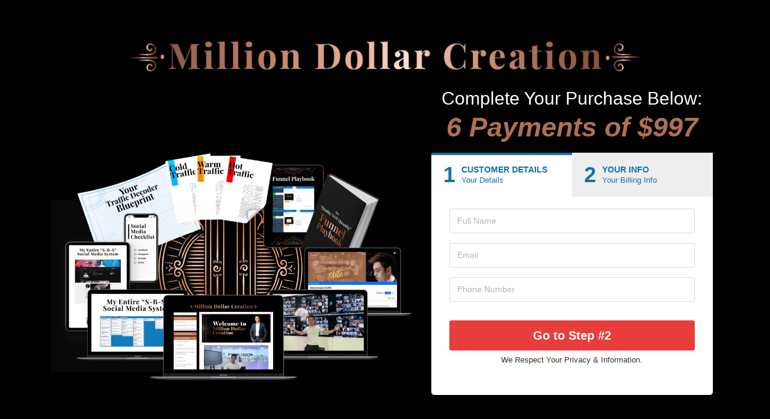

--- FILE ---
content_type: text/css
request_url: https://solosecrets.com/wp-content/litespeed/css/44a032f49fef183c3766555213e1f99f.css?ver=46eb7
body_size: 18482
content:
.update-card-modal .studiocart{padding:0}.ncs-my-account .error-border{border:1px solid #E25950!important}.ncs-my-account .error-label{color:#E25950!important}.ncs-my-account .modal,.ncs-my-account .sc-modal{display:none}.ncs-my-account .modal .modal-dialog,.ncs-my-account .sc-modal .modal-dialog{left:50%;width:90%;max-width:400px;transform:translateX(-50%);max-height:75%;overflow:auto}.ncs-my-account .sc-modal .modal-header h2{font-size:22px}.ncs-my-account .sc-modal p{margin:0 0 20px}.ncs-my-account .modal.opened,.ncs-my-account .sc-modal.opened{display:block!important}.ncs-my-account .sc_invoice-period{margin-top:15px;text-align:left}.ncs-my-account .sc_preloader{display:none;margin-top:10px;position:absolute;left:48%;top:40%}.ncs-my-account .btn-close{color:#000;font-size:20px;text-decoration:none!important;padding:10px;position:absolute;right:7px;top:0;line-height:28px}.ncs-my-account .btn-close:hover{color:#919191}.ncs-my-account .modal:before,.ncs-my-account .sc-modal:before{content:"";display:none;background:rgb(0 0 0 / .6);position:fixed;top:0;left:0;right:0;bottom:0;z-index:99}.ncs-my-account .opened:before{display:block}.ncs-my-account .sc-modal .modal-dialog,.ncs-my-account .update-card-modal .modal-dialog{top:50%;transform:translate(-50%,-50%)}.ncs-my-account .modal-dialog{background:#fefefe;border:#333 solid 0;border-radius:5px;text-align:center;overflow:hidden;position:fixed;left:15%;top:-100%;z-index:99;width:70%;box-shadow:0 5px 10px rgb(0 0 0 / .3);font-size:16px}.ncs-my-account .modal-body{padding:20px}.ncs-my-account .modal-header{border-bottom:#eee solid 1px;padding:15px 20px 15px}.ncs-my-account .modal-header h2{font-size:17px;margin:0}.ncs-my-account .sc-modal .modal-dialog{max-width:1200px}.ncs-my-account .sc-modal .modal-body{padding:20px 35px 35px}.ncs-my-account .modal .modal-header+.modal-body{padding-top:8px}.ncs-my-account .modal-footer{padding:10px 20px}#sc_update_subscription{display:none}#updateCard .row .form-group{margin:0 0 5px;text-align:left}#updateCard .row .form-group:last-child{margin:0}#updateCard #sc_update_card_button{font-size:16px}body.sc-checkout-1{position:static}body.sc-checkout-1 *{box-sizing:border-box}body.sc-checkout-1 .container{width:100%;padding-right:15px;padding-left:15px;margin-right:auto;margin-left:auto}@media (min-width:960px){body.sc-checkout-1 .container{max-width:1170px}}.sc-account-form .sc-account-error,#sc-login .sc-account-error,#sc-password-lost-form .sc-account-error{padding-left:10px;border-left:3px solid #d31111}.sc-account-form .login-info,#sc-login .login-info,#sc-password-lost-form .login-info{padding-left:10px;border-left:3px solid #9dc5df}.sc-account-form input[type=text],.sc-account-form input[type=email],.sc-account-form input[type=password],#sc-login input[type=text],#sc-login input[type=email],#sc-login input[type=password],#sc-password-lost-form input[type=text],#sc-password-lost-form input[type=email],#sc-password-lost-form input[type=password]{display:block;width:100%}.single-sc_collection .studiocart-page .container .products,.single-sc_product .studiocart-page .container .products{position:relative}.single-sc_collection .studiocart-page .container #sc-payment-form.signup-form .sc-order-summary:last-child,.single-sc_product .studiocart-page .container #sc-payment-form.signup-form .sc-order-summary:last-child{padding-bottom:15px}.single-sc_collection .studiocart-page .container .address-info .row .form-group.sc-address-1.col-sm-12 input,.single-sc_product .studiocart-page .container .address-info .row .form-group.sc-address-1.col-sm-12 input{border-bottom-left-radius:0!important;border-bottom-right-radius:0!important}.single-sc_collection .studiocart-page .container .address-info .row .form-group.sc-address-1.col-sm-12 input:focus,.single-sc_product .studiocart-page .container .address-info .row .form-group.sc-address-1.col-sm-12 input:focus{z-index:1;position:relative}.single-sc_collection .studiocart-page .container .address-info .row .form-group.sc-address-2.col-sm-12,.single-sc_product .studiocart-page .container .address-info .row .form-group.sc-address-2.col-sm-12{margin-top:-1rem}.single-sc_collection .studiocart-page .container .address-info .row .form-group.sc-address-2.col-sm-12 input,.single-sc_product .studiocart-page .container .address-info .row .form-group.sc-address-2.col-sm-12 input{border-top:0;border-top-left-radius:0!important;border-top-right-radius:0!important}.single-sc_collection .studiocart-page .container .address-info .row .form-group.sc-address-2.col-sm-12 input:focus,.single-sc_product .studiocart-page .container .address-info .row .form-group.sc-address-2.col-sm-12 input:focus{z-index:1;position:relative}.single-sc_collection .studiocart-page .container .sc-embed-checkout-form-nav,.single-sc_product .studiocart-page .container .sc-embed-checkout-form-nav{background:#fff;padding:10px;margin-bottom:-28px;position:relative;z-index:1}.single-sc_collection .studiocart-page .container .sc-embed-checkout-form-nav .sc-checkout-form-steps .steps,.single-sc_product .studiocart-page .container .sc-embed-checkout-form-nav .sc-checkout-form-steps .steps{border-top:0;background:#fff0}.single-sc_collection .studiocart-page .container .sc-embed-checkout-form-nav .sc-checkout-form-steps .steps a,.single-sc_product .studiocart-page .container .sc-embed-checkout-form-nav .sc-checkout-form-steps .steps a{background:#f4f4f4;color:#bbb;padding:15px 20px;text-decoration:none;transition:all 0.25s ease-out}.single-sc_collection .studiocart-page .container .sc-embed-checkout-form-nav .sc-checkout-form-steps .steps a .step-number,.single-sc_product .studiocart-page .container .sc-embed-checkout-form-nav .sc-checkout-form-steps .steps a .step-number{background:#bbb;border-radius:50%;color:#f4f4f4;font-weight:700;font-size:15px;height:26px;line-height:25px;transition:all 0.25s ease-out;margin-right:10px;text-align:center;min-width:26px;width:26px}@media (max-width:479px){.single-sc_collection .studiocart-page .container .sc-embed-checkout-form-nav .sc-checkout-form-steps .steps a .step-number,.single-sc_product .studiocart-page .container .sc-embed-checkout-form-nav .sc-checkout-form-steps .steps a .step-number{font-size:11px;height:18px;line-height:17px;min-width:18px;width:18px}}.single-sc_collection .studiocart-page .container .sc-embed-checkout-form-nav .sc-checkout-form-steps .steps a:hover,.single-sc_product .studiocart-page .container .sc-embed-checkout-form-nav .sc-checkout-form-steps .steps a:hover{text-decoration:none}.single-sc_collection .studiocart-page .container .sc-embed-checkout-form-nav .sc-checkout-form-steps .steps.sc-current a,.single-sc_product .studiocart-page .container .sc-embed-checkout-form-nav .sc-checkout-form-steps .steps.sc-current a{background:#fff;color:#333}.single-sc_collection .studiocart-page .container .sc-embed-checkout-form-nav .sc-checkout-form-steps .steps.sc-current a .step-number,.single-sc_product .studiocart-page .container .sc-embed-checkout-form-nav .sc-checkout-form-steps .steps.sc-current a .step-number{background:#333;color:#fff}.single-sc_collection .studiocart-page .container #sc-payment-form.sc-2step-wrapper,.single-sc_product .studiocart-page .container #sc-payment-form.sc-2step-wrapper{padding:0}.single-sc_collection .studiocart-page .container #sc-payment-form.sc-2step-wrapper .sc-checkout-step>div,.single-sc_product .studiocart-page .container #sc-payment-form.sc-2step-wrapper .sc-checkout-step>div{margin-bottom:40px}.single-sc_collection .studiocart-page .container #sc-payment-form.sc-2step-wrapper .sc-checkout-step>div.row,.single-sc_collection .studiocart-page .container #sc-payment-form.sc-2step-wrapper .sc-checkout-step>div.sc-order-summary,.single-sc_product .studiocart-page .container #sc-payment-form.sc-2step-wrapper .sc-checkout-step>div.row,.single-sc_product .studiocart-page .container #sc-payment-form.sc-2step-wrapper .sc-checkout-step>div.sc-order-summary{margin-bottom:0}.single-sc_collection .studiocart-page .container #sc-payment-form.sc-2step-wrapper.step-1 .sc-checkout-step>div,.single-sc_product .studiocart-page .container #sc-payment-form.sc-2step-wrapper.step-1 .sc-checkout-step>div{margin-bottom:0}.single-sc_collection .studiocart-page .total,.single-sc_product .studiocart-page .total{background:#fff0;color:#232323;font-size:12px;font-weight:600;letter-spacing:.2em;margin:0 0 .8em;padding:0;padding-bottom:8px;text-transform:uppercase}.single-sc_collection .studiocart-page .total .price,.single-sc_product .studiocart-page .total .price{letter-spacing:normal;font-size:20px;vertical-align:middle;margin-top:-8px}.sc-hero-banner{background:#234854 center;background-size:cover;min-height:350px;display:flex;align-items:center;position:relative}@media (max-width:640px){.sc-hero-banner{min-height:250px}}.sc-hero-banner:before{background:linear-gradient(to bottom,#fff0,#000);content:"";left:0;opacity:.3;position:absolute;top:0;width:100%;height:100%}.sc-hero-banner h2{color:#fff;line-height:1.25em;position:relative;text-align:center}.studiocart-page{background:#eee;color:#232323;font-family:"Helvetica Neue",Helvetica,sans-serif;font-size:14px;position:relative}.studiocart-page.page-closed{min-height:calc(100vh - 350px)}@media (max-width:640px){.studiocart-page.page-closed{min-height:calc(100vh - 250px)}}.studiocart-page.page-closed .container .studiocart{min-width:100%;margin:-50px;width:100%}.studiocart-page.page-closed .container .studiocart .pay-confirmation{position:relative}.studiocart-page.page-closed #sc-payment-form{align-items:initial}.studiocart-page.page-closed #sc-payment-form .products{margin-top:-50px;margin-bottom:50px;min-height:auto}.studiocart-page.page-closed #sc-payment-form .products h4{font-size:20px;line-height:1.35em}@media (max-width:640px){.studiocart-page.page-closed #sc-payment-form{align-items:flex-start}.studiocart-page.page-closed #sc-payment-form .products{min-height:40vh}.studiocart-page.page-closed #sc-payment-form .products>div{min-width:0;line-height:1.35}}.studiocart-page .btn-block{border-radius:2px;cursor:pointer;font-size:18px}.studiocart-page .studiocart input:focus,.studiocart-page .studiocart .StripeElement--focus{border:1px solid #0eb8c1;box-shadow:0 1px 3px 0 #cfd7df;outline:none}.studiocart-page .container{display:flex;align-items:flex-start;flex-wrap:wrap;justify-content:center;width:100%;margin:auto}@media (min-width:960px){.studiocart-page .container{max-width:1170px;padding:0 30px}}.studiocart-page .container .main-content,.studiocart-page .container .studiocart{margin:auto;flex-basis:53%;width:53%;min-width:53%}.studiocart-page .container .main-content{background:#fff;margin-top:-60px;padding:30px;box-shadow:20px 37px 80px rgb(0 0 0 / .098)}.studiocart-page .container .main-content img{height:auto}.studiocart-page .container .studiocart{flex-basis:42%;margin-left:5%;margin-top:0;min-width:42%;padding:50px 0;width:42%}@media (max-width:900px){.studiocart-page .container .main-content,.studiocart-page .container .studiocart{flex-basis:95%;width:95%;min-width:95%}.studiocart-page .container .studiocart{margin:0;padding:35px 0 50px}}.studiocart-page .container #sc-payment-form .sc-section{background:#fff;box-shadow:5px 10px 20px rgb(0 0 0 / .0598);padding:30px;position:relative}.studiocart-page .container #sc-payment-form .sc-section.orderbump{border:none;padding:30px;border-radius:0;overflow:hidden;position:relative;transition:all 0.25s ease-out;opacity:.9}.studiocart-page .container #sc-payment-form .sc-section.orderbump .sc-bump-image{margin-top:0}.studiocart-page .container #sc-payment-form .sc-section.orderbump [for=sc-orderbump]:before{border-color:#dadada}.studiocart-page .container #sc-payment-form .sc-section.orderbump [for=sc-orderbump]:hover:before,.studiocart-page .container #sc-payment-form .sc-section.orderbump input[type=checkbox]:checked+label:before{border-color:#000}.studiocart-page .container #sc-payment-form .sc-section.orderbump:hover{margin-top:-5px;margin-bottom:45px;box-shadow:20px 37px 80px rgb(0 0 0 / .298);opacity:1}.studiocart-page .container #sc-payment-form .sc-section.orderbump .title{background:#fff0;padding:15px 15px 10px}.studiocart-page .container #sc-payment-form.signup-form .sc-section{padding-bottom:0}.sc-countdown .cd-column{width:100px;display:inline-block;margin:10px}.sc-countdown .timer-box{text-align:center;padding:10px}.sc-countdown .timer-data{font-size:40px;font-weight:400;background-color:#fff;padding:10px;border-radius:50px;line-height:60px}.sc-countdown .timer-title{font-size:14px;font-weight:500;color:#000;text-transform:uppercase;padding:5px}.sc-countdown-finished-message{text-align:center}#sc-order-details h3,#sc-order-details p{line-height:1.4;margin:0;padding:0}#sc-order-details p{font-size:14px}#sc-order-details .sc-heading{text-transform:uppercase}#sc-order-details .sc-order-table{display:flex;flex-wrap:wrap;margin:10px 0 30px}#sc-order-details .sc-order-table .item,#sc-order-details .sc-order-table .order-total{width:50%;border-bottom:1px solid #e0dede;padding:5px 0 5px;margin:0;font-size:15px;text-align:left;display:block;line-height:1.25em}#sc-order-details .sc-order-table .order-total{text-align:right}#sc-form-container .sc-checkout-form-steps{display:flex;margin:0 0 20px;padding:0}.studiocart{padding:50px 20px;line-height:1.8571428571;min-height:100%}.studiocart *{box-sizing:border-box!important}.studiocart label{margin:0;line-height:1.8571428571}.studiocart .sc-footer-text{font-size:11px;line-height:1.4;opacity:.85;margin:12px 0 0}.studiocart .products.product-list .item{margin-bottom:20px;align-items:center}.studiocart .products.product-list .item:last-child{margin-bottom:8px}.studiocart .products.product-list .item .product-image{width:45px;margin-right:15px;padding-top:45px;background-size:cover;background-position:center}.studiocart .products.product-list label{line-height:1.5}.studiocart .products.product-list label>span{display:block;font-size:12px}.studiocart .products.product-list label+.w-100{display:flex;border-bottom:1px solid #ddd;border-radius:3px;height:40px}.studiocart .products.product-list label+.w-100 .qty-dec,.studiocart .products.product-list label+.w-100 .qty-inc{background:#fff;border:0}.studiocart .products.product-list label+.w-100 .qty-dec svg,.studiocart .products.product-list label+.w-100 .qty-inc svg{width:14px;vertical-align:middle}.studiocart .products.product-list label+.w-100 input{text-align:center;border:0;border-radius:0;width:50px;box-shadow:none}.studiocart .products.product-list label+.w-100 input::-webkit-outer-spin-button,.studiocart .products.product-list label+.w-100 input::-webkit-inner-spin-button{-webkit-appearance:none;margin:0}.studiocart .products.product-list label+.w-100 input[type=number]{-webkit-appearance:textfield;appearance:textfield;-moz-appearance:textfield}.studiocart.scshortcode{padding:0}.studiocart.scshortcode #sc-payment-form.signup-form .sc-section.products{padding-bottom:20px}.studiocart.scshortcode #sc-payment-form.signup-form .sc-section:last-child .row:last-child .form-group:last-child{margin-bottom:0}.studiocart.scshortcode .container{font-size:14px;padding:0}.studiocart.scshortcode .products{position:relative}.studiocart.scshortcode .products #sc-coupon-toggle{right:0;top:6px}.studiocart.scshortcode .coupon-code .form-group{margin-left:0;margin-right:0}.studiocart.scshortcode .sc-2step-wrapper.step-2 #sc-coupon-toggle{right:0;top:0}.studiocart.pay-confirm{display:flex;align-items:center}.studiocart .content{box-shadow:0 2px 10px rgb(0 0 0 / .075);background-color:#fff}.studiocart .block-heading{display:table;margin:auto;max-width:600px;margin-bottom:40px;text-align:center}.studiocart .block-heading h2{letter-spacing:.025em}.studiocart .block-heading p{text-align:center;margin:auto;line-height:1.5}.studiocart h1:before,.studiocart h2:before,.studiocart h3:before,.studiocart h4:before,.studiocart h5:before{content:none}.studiocart .block-heading h1,.studiocart .block-heading h2,.studiocart .block-heading h3{font-size:2.2rem;margin-bottom:5px}.studiocart .sc-checkout-form-steps .steps{background:#eee;border-top:4px solid #eee;line-height:1em;width:100%}.studiocart .sc-checkout-form-steps .steps.sc-current{background:#fff0;border-top:4px solid #222225}.studiocart .sc-checkout-form-steps .steps a{color:inherit;display:flex;padding:15px 20px 18px;text-decoration:none}.studiocart .sc-checkout-form-steps .steps a .step-number{font-weight:700;font-size:36px;line-height:1em;margin-right:10px}.studiocart .sc-checkout-form-steps .steps a .step-heading{display:flex;flex-wrap:wrap;align-items:center}.studiocart .sc-checkout-form-steps .steps a .step-heading .step-name{font-weight:700;text-transform:uppercase;width:100%}.studiocart .sc-checkout-form-steps .steps a .step-heading .step-sub-name{font-size:13px}.studiocart #sc-payment-form.sc-2step-wrapper{padding:0 30px}.studiocart #sc-payment-form .sc-checkout-step{display:none}.studiocart #sc-payment-form.step-1 #customer-details{display:block}.studiocart #sc-payment-form.step-2 #billing-details{display:block;position:relative}.studiocart #sc-payment-form>div,.studiocart #sc-payment-form .sc-checkout-step>div{margin-bottom:40px}.studiocart #sc-payment-form>div:last-child,.studiocart #sc-payment-form .sc-checkout-step>div:last-child{margin-bottom:0}.studiocart #sc-payment-form .sc-checkout-step>div{margin-bottom:15px}.studiocart #sc-payment-form .orderbump{border:1px dashed #000;border-radius:3px;padding:20px}.studiocart #sc-payment-form .orderbump .sc-bump-image{margin:20px 0 5px;text-align:center}.studiocart #sc-payment-form .orderbump .sc-bump-image img{display:inline;max-width:100%}.studiocart #sc-payment-form .orderbump .has-thumb{background-position:15px 8px;background-repeat:no-repeat;background-size:20%;padding-left:25%}@media (max-width:767px){.studiocart #sc-payment-form .orderbump .has-thumb{background-position:center top;background-size:auto 125px;padding:140px 0 0}}.studiocart #sc-payment-form .orderbump .title{background:#f3f5f6;padding:15px;margin:-14px -13px 10px}.studiocart #sc-payment-form .orderbump .ob-cta{margin-top:12px}.studiocart #sc-payment-form .orderbump input[type=checkbox]{height:auto;margin-right:5px}.studiocart #sc-payment-form .orderbump label{font-weight:700}.studiocart #sc-payment-form .sc-badge{text-transform:uppercase;background:#eee;color:#7c7c7c;padding:4px 10px;border-radius:50px;font-size:82%;margin-left:2px;font-weight:500;letter-spacing:.05em}.studiocart #sc-payment-form .item label .sc-badge{border-radius:2px;text-transform:none}.studiocart #sc-payment-form .summary-items{margin-bottom:20px}.studiocart #sc-payment-form .summary-items .sc-label{flex-grow:1}.studiocart #sc-payment-form .summary-items .item{display:flex;padding:5px 0}.studiocart #sc-payment-form .summary-items .item.orderbump-item-row .ob-price{text-align:right}.studiocart #sc-payment-form .summary-items .item.orderbump-item-row small{display:block;font-size:80%!important;line-height:1}.studiocart #sc-payment-form input[type=checkbox],.studiocart #sc-payment-form input[type=radio]{border:0;clip:rect(0 0 0 0);height:1px;margin:-1px;overflow:hidden;padding:0;position:absolute;width:1px}.studiocart #sc-payment-form input[type=checkbox]:active+label:before,.studiocart #sc-payment-form input[type=checkbox]:active+.item-name:before,.studiocart #sc-payment-form input[type=radio]:active+label:before,.studiocart #sc-payment-form input[type=radio]:active+.item-name:before{transition-duration:0s}.studiocart #sc-payment-form input[type=checkbox]+label,.studiocart #sc-payment-form input[type=checkbox]+.item-name,.studiocart #sc-payment-form input[type=radio]+label,.studiocart #sc-payment-form input[type=radio]+.item-name{display:inline-block;position:relative;padding-left:2em;vertical-align:middle;-webkit-user-select:none;-moz-user-select:none;user-select:none;cursor:pointer;font-size:14px;line-height:1.2em}.studiocart #sc-payment-form input[type=checkbox]+label:before,.studiocart #sc-payment-form input[type=checkbox]+.item-name:before,.studiocart #sc-payment-form input[type=radio]+label:before,.studiocart #sc-payment-form input[type=radio]+.item-name:before{background:#fff;box-sizing:content-box;content:"";color:#000;position:absolute;left:0;width:15px;height:15px;border:1px solid #a9a9a9;text-align:center;top:0;transition:all 0.4s ease}.studiocart #sc-payment-form input[type=checkbox]+label:after,.studiocart #sc-payment-form input[type=checkbox]+.item-name:after,.studiocart #sc-payment-form input[type=radio]+label:after,.studiocart #sc-payment-form input[type=radio]+.item-name:after{box-sizing:content-box;content:"";background-color:#000;position:absolute;left:4px;width:9px;height:9px;margin-top:4px;top:0;transform:scale(0);transform-origin:50%;transition:transform 200ms ease-out}.studiocart #sc-payment-form input[type=checkbox]+label:disabled+label:before,.studiocart #sc-payment-form input[type=checkbox]+.item-name:disabled+label:before,.studiocart #sc-payment-form input[type=radio]+label:disabled+label:before,.studiocart #sc-payment-form input[type=radio]+.item-name:disabled+label:before{border-color:#ccc}.studiocart #sc-payment-form input[type=checkbox]+label:disabled:hover+label:before,.studiocart #sc-payment-form input[type=checkbox]+.item-name:disabled:hover+label:before,.studiocart #sc-payment-form input[type=radio]+label:disabled:hover+label:before,.studiocart #sc-payment-form input[type=radio]+.item-name:disabled:hover+label:before{background-color:inherit}.studiocart #sc-payment-form input[type=checkbox]+label:disabled:checked+label:before,.studiocart #sc-payment-form input[type=checkbox]+.item-name:disabled:checked+label:before,.studiocart #sc-payment-form input[type=radio]+label:disabled:checked+label:before,.studiocart #sc-payment-form input[type=radio]+.item-name:disabled:checked+label:before{background-color:#ccc}.studiocart #sc-payment-form input[type=checkbox]+label+.coup-confirm,.studiocart #sc-payment-form input[type=checkbox]+label .coup-confirm,.studiocart #sc-payment-form input[type=checkbox]+.item-name+.coup-confirm,.studiocart #sc-payment-form input[type=checkbox]+.item-name .coup-confirm,.studiocart #sc-payment-form input[type=radio]+label+.coup-confirm,.studiocart #sc-payment-form input[type=radio]+label .coup-confirm,.studiocart #sc-payment-form input[type=radio]+.item-name+.coup-confirm,.studiocart #sc-payment-form input[type=radio]+.item-name .coup-confirm{display:block;text-transform:uppercase;font-size:12px;font-weight:400;opacity:.7;margin-top:-5px}.studiocart #sc-payment-form input[type=checkbox].invalid+.item-name,.studiocart #sc-payment-form input[type=radio].invalid+.item-name{color:#fa7559}.studiocart #sc-payment-form input[type=checkbox]+label,.studiocart #sc-payment-form input[type=checkbox]+.item-name{line-height:1.2em}.studiocart #sc-payment-form input[type=checkbox]+label:before,.studiocart #sc-payment-form input[type=checkbox]+.item-name:before{margin-top:0}.studiocart #sc-payment-form input[type=checkbox]+label:after,.studiocart #sc-payment-form input[type=checkbox]+.item-name:after{background-color:#fff0;left:4px;width:8px;height:3px;border-style:solid;border-color:#000;border-width:0 0 2px 2px;-o-border-image:none;border-image:none;transform:rotate(-45deg) scale(0)}.studiocart #sc-payment-form input[type=checkbox]:hover+label:before,.studiocart #sc-payment-form input[type=checkbox]:hover+.item-name:before{border-color:#000}.studiocart #sc-payment-form input[type=checkbox]:checked+label:before,.studiocart #sc-payment-form input[type=checkbox]:checked+.item-name:before{animation:borderscale 200ms ease-in}.studiocart #sc-payment-form input[type=checkbox]:checked+label:after,.studiocart #sc-payment-form input[type=checkbox]:checked+.item-name:after{content:"";transform:rotate(-45deg) scale(1);transition:transform 200ms ease-out}.studiocart #sc-payment-form input[type=radio]:checked+label:before,.studiocart #sc-payment-form input[type=radio]:checked+.item-name:before{animation:borderscale 300ms ease-in;background-color:#fff}.studiocart #sc-payment-form input[type=radio]:checked+label:after,.studiocart #sc-payment-form input[type=radio]:checked+.item-name:after{transform:scale(1)}.studiocart #sc-payment-form input[type=radio]+label:before,.studiocart #sc-payment-form input[type=radio]+label:after,.studiocart #sc-payment-form input[type=radio]+.item-name:before,.studiocart #sc-payment-form input[type=radio]+.item-name:after{border-radius:50%}.studiocart #sc-payment-form.signup-form .sc-section{margin:0}.studiocart #sc-payment-form.signup-form .sc-section.products{padding-bottom:1px}.studiocart #sc-payment-form.signup-form #sc-terms{margin-bottom:20px}.studiocart #sc-payment-form.signup-form .sc-order-summary{padding-top:10px}.studiocart #sc-payment-form.signup-form .sc-order-summary .title,.studiocart #sc-payment-form.signup-form .sc-order-summary .summary-items,.studiocart #sc-payment-form.signup-form .sc-order-summary .title+.row,.studiocart #sc-payment-form.signup-form .sc-order-summary .summary-items+.row{display:none!important}.studiocart .pay-confirmation{position:absolute;width:100%;top:0;left:0;height:100%;display:flex;align-items:center;justify-content:center}.studiocart .pay-confirmation .products{background:#fff;border-radius:7px;box-shadow:0 0 15px 0 rgb(0 0 0 / .075);text-align:center;margin:0;width:90%;max-width:900px;min-height:65vh;padding:20px;display:flex;align-items:center;justify-content:center}.studiocart .pay-confirmation .order-info{margin:25px 0 0;text-align:center}.studiocart .pay-confirmation .order-info li{display:inline-block;font-weight:700;letter-spacing:.1em}.studiocart .pay-confirmation .order-info li span{font-size:80%;font-weight:400;text-transform:uppercase}.studiocart .pay-confirmation table td,.studiocart .pay-confirmation table th{border:none;padding:0}.studiocart .pay-confirmation .card-details h3{text-align:center}.studiocart .title{color:#232323;font-size:12px;margin:0 0 .8em;font-weight:600;padding-bottom:8px;text-transform:uppercase;letter-spacing:.2em}.studiocart .title.closed{border:0;margin:0;padding:0}.studiocart .row+.title{margin-top:2em}.studiocart label .req{color:#fa755a;font-weight:700}.studiocart .products.hidden{display:none}.studiocart .products.hidden.sc-show-coupon{display:block}.studiocart .products.hidden.sc-show-coupon .title,.studiocart .products.hidden.sc-show-coupon .item{display:none!important}.studiocart .products.hidden.sc-show-coupon .coupon-code{text-align:right}.studiocart .products.hidden.sc-show-coupon #sc-coupon-toggle{position:static}.studiocart .products .item{display:flex;margin-bottom:8px}.studiocart .products .item input[type=radio]{line-height:1;margin-right:10px;height:auto}.studiocart .products .item.flex-wrap{flex-wrap:wrap}.studiocart .products .item.flex-wrap .error{text-align:right;width:100%}.studiocart .products .item .w-100{flex-shrink:1;margin-left:auto}.studiocart .products .item .w-100 input{margin:0;padding:0 5px;width:70px;font-weight:700}@media (max-width:540px){.studiocart .products .item .w-100{flex-shrink:0;flex-grow:1;margin-left:2em}.studiocart .products .item .w-100 input{width:100%}}.studiocart .products .item-description{font-size:.8em;opacity:.6}.studiocart .products .item p{margin-bottom:.2em}.studiocart .products .price{flex-grow:1;font-weight:600;text-align:right}.studiocart .products .price s{font-weight:400;opacity:.5;margin-right:2px}.studiocart .coupon-code{align-items:center}.studiocart .coupon-code #sc-coupon-toggle{color:#aaa;font-size:13px;line-height:1;padding-bottom:2px;position:absolute;right:33px;text-decoration:underline;top:33px;transition:all 0.2s linear}.studiocart .coupon-code #sc-coupon-toggle:hover{color:#000}@media (max-width:479px){.studiocart .coupon-code #sc-coupon-toggle{position:relative;left:0;top:-15px}}.studiocart .coupon-code.applied{display:none}.studiocart .coupon-code .form-group{align-items:center;background:#f3f5f6;display:flex;margin:0 -30px 20px;padding:10px 30px;width:auto}.studiocart .coupon-code .form-group.hide{display:none}.studiocart .coupon-code input[type=text]{background:#fff0;border:0;box-shadow:0 0;padding:0}.studiocart .coupon-code input[type=button]{border:1px solid #666;background:#fff0;color:#666;border-radius:0;box-shadow:0 0;font-size:12px!important;font-weight:600;height:34px;padding:0;z-index:1;width:100px}.studiocart .coupon-code input[type=button]:hover,.studiocart .coupon-code input[type=button][disabled]{background:#000;border-color:#000;color:#fff}.studiocart .coupon-code input[type=button][disabled]{cursor:default;opacity:.4}.studiocart .coupon-code .coup-confirm{font-size:10px;letter-spacing:.075em;margin:0 10px 0 0;text-transform:uppercase;background:#e3e3e3;color:#000;padding:4px 15px;border-radius:50px}.studiocart #coupon-status{display:none;font-size:13px;color:red}.studiocart .total{background:#f3f5f6;padding:15px;font-weight:700;font-size:18px;border-radius:4px}.studiocart .total .price{float:right;font-weight:700;font-size:18px}.studiocart .total small{clear:both;display:block;text-align:right;font-weight:400;font-size:13px;position:relative;top:-6px;margin-bottom:-12px;letter-spacing:normal;text-transform:none}.studiocart .sc-field-description{color:#777;font-size:12px;line-height:1em;margin-top:5px}.studiocart .pwyw-suggested,.studiocart .pwyw-input{font-size:12px}.studiocart .pwyw-suggested .form-group,.studiocart .pwyw-input .form-group{margin:5px 0 0;display:flex;background:#eee;border-radius:4px}.studiocart .pwyw-suggested .form-group.right-currency,.studiocart .pwyw-input .form-group.right-currency{flex-direction:row-reverse}.studiocart .pwyw-suggested .form-group .sc-currency,.studiocart .pwyw-input .form-group .sc-currency{padding:5px 7px;font-weight:700;opacity:.5;font-size:120%}.studiocart .pwyw-suggested{width:100%;display:block;font-weight:400;margin-top:-3px}.studiocart .pay-info label,.studiocart .card-details label,.studiocart .address-info label,.studiocart .pwyw-input label{font-size:12px;font-weight:400;color:#000;letter-spacing:.05em}.studiocart .pay-info #test-mode-message,.studiocart .card-details #test-mode-message,.studiocart .address-info #test-mode-message,.studiocart .pwyw-input #test-mode-message{margin:10px 0;background:#f3f5f6;padding:10px;font-size:14px}.studiocart .pay-info #test-mode-message a,.studiocart .card-details #test-mode-message a,.studiocart .address-info #test-mode-message a,.studiocart .pwyw-input #test-mode-message a{color:inherit;text-decoration:underline}.studiocart .pay-info .pay-methods,.studiocart .card-details .pay-methods,.studiocart .address-info .pay-methods,.studiocart .pwyw-input .pay-methods{margin-bottom:20px}.studiocart .pay-info .pay-methods input:checked+label svg,.studiocart .card-details .pay-methods input:checked+label svg,.studiocart .address-info .pay-methods input:checked+label svg,.studiocart .pwyw-input .pay-methods input:checked+label svg{color:#7f8589}.studiocart .pay-info .pay-methods label,.studiocart .card-details .pay-methods label,.studiocart .address-info .pay-methods label,.studiocart .pwyw-input .pay-methods label{font-size:14px;line-height:29px;display:inline-block;margin-right:20px}.studiocart .pay-info .pay-methods label:last-child,.studiocart .card-details .pay-methods label:last-child,.studiocart .address-info .pay-methods label:last-child,.studiocart .pwyw-input .pay-methods label:last-child{margin-right:0}.studiocart .pay-info .pay-methods label svg,.studiocart .card-details .pay-methods label svg,.studiocart .address-info .pay-methods label svg,.studiocart .pwyw-input .pay-methods label svg{color:#bcbcbc;width:20px;vertical-align:sub;margin-left:10px;transition:all 0.3s}.studiocart .pay-info .pay-methods label[for=method-paypal] svg,.studiocart .card-details .pay-methods label[for=method-paypal] svg,.studiocart .address-info .pay-methods label[for=method-paypal] svg,.studiocart .pwyw-input .pay-methods label[for=method-paypal] svg{width:14px;vertical-align:middle;margin-left:7px}.studiocart .card-details button{margin-top:10px;padding:15px 0;font-weight:600;font-size:20px}.studiocart #sc-terms{display:block;margin-top:-10px;margin-bottom:30px}.studiocart #sc-terms .checkbox-wrap{line-height:2}.studiocart #sc-terms .checkbox-wrap a{color:inherit;text-decoration:underline}.studiocart #sc-terms .checkbox-wrap.invalid label{color:#fa755a}.studiocart #sc-terms .checkbox-wrap.invalid input[type=checkbox]+label:before{border-color:#fa755a}.studiocart #sc-terms .checkbox-wrap.invalid .error{margin:auto;text-align:left}.studiocart #sc-terms input{float:left;height:1.8em;margin-right:10px}.studiocart .date-separator{margin-left:10px;margin-right:10px;margin-top:5px}.studiocart input.form-control,.studiocart select.form-control,.studiocart .StripeElement,.studiocart .selectize-control.single .selectize-input{box-shadow:0 0;height:auto;padding:9px 12px;color:#000;background-color:#fff;border:1px solid #ddd;border-radius:3px;display:block;transition:box-shadow 150ms ease}.studiocart input.form-control,.studiocart select.form-control,.studiocart .StripeElement,.studiocart .selectize-dropdown .option,.studiocart .selectize-control.single .selectize-input{font-family:"Helvetica Neue",Helvetica,sans-serif;font-size:14px}.studiocart .selectize-dropdown.single{border:1px solid #ddd}.studiocart input:focus,.studiocart .StripeElement--focus{border:1px solid #0eb8c1;outline:none}.studiocart .address-info hr{border:0;border-top:1px solid #ededed;width:auto;display:block;margin:15px -30px 25px}.studiocart .form-errors{border:1px solid;border-radius:3px;color:#fa755a;font-size:14px;list-style-type:none;margin:0 0 30px;padding:10px 20px}.studiocart input.form-control.invalid{color:#fa755a}.studiocart .selectize-control .selectize-input.invalid,.studiocart input.form-control.invalid,.studiocart .StripeElement--invalid{border-color:#fa755a}.studiocart input.valid{background:url([data-uri]) 98% center no-repeat;background-size:auto 14px}.studiocart .error{margin-bottom:-15px}.studiocart .error,.studiocart #card-errors{font-size:10px;font-weight:400;color:#fa7559;letter-spacing:.05em;text-align:right;line-height:15px}.studiocart .StripeElement--webkit-autofill{background-color:#fefde5!important}.studiocart ::-webkit-input-placeholder{color:#acb7c3!important}.studiocart ::-moz-placeholder{color:#acb7c3!important}.studiocart :-ms-input-placeholder{color:#acb7c3!important}.studiocart :-moz-placeholder{color:#acb7c3!important}.studiocart .container{margin-right:auto;margin-left:auto;max-width:100%}@media (min-width:768px){.studiocart .container{width:750px}}@media (min-width:992px){.studiocart .container{width:970px}}.studiocart.upsell-page{padding-top:20px}@media (min-width:1100px){.studiocart.upsell-page .container{width:1040px}}.studiocart.upsell-page .row{align-items:center}.studiocart.upsell-page #upsell-notice{border-bottom:1px solid #000;font-size:16px;font-weight:900;padding-bottom:15px;text-align:center;margin-bottom:50px}.studiocart.upsell-page h1{letter-spacing:-1px;font-family:"Helvetica Neue",Helvetica,sans-serif;font-weight:900;font-size:45px;line-height:1;margin-bottom:25px}.studiocart.upsell-page .sc-button{background:#000;color:#fff;cursor:pointer;display:block;font-size:20px;padding:20px 50px;border-radius:6px;text-align:center;width:100%;font-weight:700;margin:10px 0}.studiocart.upsell-page .sc-nope{margin:0;text-align:center}.studiocart.upsell-page img{box-shadow:0 12px 77px 25px rgb(137 137 137 / .46);border-radius:6px}.studiocart.upsell-page .col-sm-6{position:relative;min-height:1px;width:100%;padding-right:25px;padding-left:25px}.studiocart .form-control{border:0;padding:0;height:auto;display:block;transition:border-color 0.15s ease-in-out,box-shadow 0.15s ease-in-out;width:100%}.studiocart .form-group{margin-bottom:1rem}.studiocart .btn-block{background:#000;border-style:solid;border:0;color:#fff;display:block;font-weight:700;padding:15px;position:relative;width:100%;transition:all 0.2s linear;text-align:center}.studiocart .btn-block span{transition:all 0.3s}.studiocart .btn-block .text svg{width:1em;vertical-align:middle;position:relative;top:-2px}.studiocart .btn-block .text svg path{fill:currentColor}.studiocart .btn-block .sub-text{display:block;font-weight:400;font-size:85%}.studiocart .btn-block .spinner{display:inline;position:relative;left:auto;opacity:0;top:50%;vertical-align:middle;margin-left:-15px;margin-right:10px;margin-bottom:-14px;margin-top:-18px;width:0;transition:all 0.3s;transition-timing-function:ease-in;animation-name:circular-spinner;animation-duration:1.2s;animation-iteration-count:infinite;animation-timing-function:linear}.studiocart .btn-block .spinner path{fill:currentColor}.studiocart .btn-block.running span{opacity:.7}.studiocart .btn-block.running .spinner{opacity:1;width:24px;margin-left:0}.studiocart .clearfix:before,.studiocart .clearfix:after,.studiocart .container:before,.studiocart .container:after,.studiocart .container-fluid:before,.studiocart .container-fluid:after{display:table;content:" "}.studiocart .clearfix:after,.studiocart .container:after,.studiocart .container-fluid:after,.studiocart .form-horizontal .form-group:after{clear:both}.studiocart .row{display:flex;flex-wrap:wrap;margin-right:-15px;margin-left:-15px}.studiocart .col-sm-6,.studiocart .col-sm-12{position:relative;min-height:1px;width:100%;padding-right:15px;padding-left:15px}.sc-stripe-express .express-pay-element{width:100%;padding:0;border:0;font-weight:700;margin:0 0 10px 0;border-radius:0px!important;font-size:18px}@media (min-width:768px){.studiocart .col-sm-6{width:50%}.studiocart .col-sm-12{width:100%}}@media (min-width:576px){.studiocart .col-sm-12{flex:0 0 100%;max-width:100%}.studiocart .col-sm-6{flex:0 0 50%;max-width:50%}}.ncs-my-account{font-size:16px;max-width:1180px!important}.ncs-my-account .tab ul{padding-left:0}.ncs-my-account .dashicons{margin:5px 15px 5px 0;font-size:1em}.ncs-my-account .tabcontent{margin-top:20px;display:none;padding:10px 12px;height:auto}.ncs-my-account .tabcontent.active{display:inherit}.ncs-my-account ul.tabs{margin:0;padding:0;list-style:none}.ncs-my-account ul.tabs li{background:none;color:#222;display:inline-block;padding:10px 15px;cursor:pointer}.ncs-my-account ul.tabs li.current{background:#ededed;color:#222}.ncs-my-account .ncs-account-list h3{margin-top:20px;margin-bottom:20px;font-size:20px}.ncs-my-account .profile-wrapper{padding:0}.ncs-my-account .profile-wrapper input[type=text],.ncs-my-account .profile-wrapper input[type=email],.ncs-my-account .profile-wrapper input[type=tel],.ncs-my-account .profile-wrapper input[type=password]{display:block;width:100%;transition:none}.ncs-my-account .profile-wrapper input[type=text][disabled],.ncs-my-account .profile-wrapper input[type=email][disabled],.ncs-my-account .profile-wrapper input[type=tel][disabled],.ncs-my-account .profile-wrapper input[type=password][disabled]{background:#fff0;border:0;padding:0}.ncs-my-account .sc-card-icon{width:28px;margin-right:3px;display:inline-block;vertical-align:middle}.ncs-my-account .ncs-nav-tabs{border-bottom:1px solid #ccc;list-style:none;margin:0;padding:0;display:flex;flex-wrap:wrap}.ncs-my-account .ncs-nav-tabs li{margin:0}.ncs-my-account .ncs-nav-tabs li a{border-bottom:2px solid #fff0;display:inline-block;text-decoration:none;padding:10px 15px 13px;line-height:1;margin-bottom:-1px;outline:none}.ncs-my-account .ncs-nav-tabs li a.active{border-color:inherit}.ncs-my-account .ncs-account-tab-pane{max-width:100%;overflow:auto}.ncs-my-account .ncs-subscription-table{border:0;padding:0}.ncs-my-account .ncs-subscription-table td,.ncs-my-account .ncs-subscription-table th{border:0;padding:0}.ncs-my-account #sc-loader,.ncs-my-account #updateProfile,.ncs-my-account #editProfileCancel{display:none}.ncs-my-account .alert-success{color:#155724}.ncs-my-account .alert-error{color:#721c24}.ncs-my-account .ncs-account-table{margin:0 0 20px;border:none}.ncs-my-account .ncs-account-table thead tr th{background:#f2f4f6;border:none;padding:12px 12px;text-align:left}.ncs-my-account .ncs-account-table tbody tr td{border:none;background:#fafbfd;padding:12px 12px;vertical-align:top}.ncs-my-account .ncs-table-btn{border:1px solid;border-radius:3px;font-size:14px;display:inline-block;margin-top:-10px;margin-right:10px;padding:4px 15px 5px;text-decoration:none}.rtl .studiocart .coupon-code .form-group{flex-wrap:nowrap}.rtl .studiocart .coupon-code #sc-coupon-toggle{right:auto;left:33px}.rtl .studiocart.scshortcode .products #sc-coupon-toggle{right:auto;left:0}.rtl .studiocart #sc-payment-form input[type=checkbox]+label,.rtl .studiocart #sc-payment-form input[type=radio]+label{padding-right:2em}.rtl .studiocart #sc-payment-form input[type=checkbox]+label:before,.rtl .studiocart #sc-payment-form input[type=radio]+label:before{right:0}.rtl .studiocart #sc-payment-form input[type=checkbox]+label:after,.rtl .studiocart #sc-payment-form input[type=radio]+label:after{left:auto;right:4px}@keyframes circular-spinner{0%{transform:rotate(0deg)}100%{transform:rotate(360deg)}}@keyframes borderscale{50%{box-shadow:0 0 0 2px #4f8196}}.sc-archive *,.sc-archive *::before,.sc-archive *::after{box-sizing:border-box}.sc-archive .btn{background-color:#fff;border:1px solid #ccc;border-radius:2px;color:dimgray;padding:.5rem;text-decoration:none;text-align:center;font-size:.9rem}.sc-archive .btn--block{display:block;width:100%}.sc-archive .cards{display:flex;flex-wrap:wrap;list-style:none;margin:0;padding:0}.sc-archive .cards__item{display:flex;padding:1rem;width:100%}.sc-archive .cards__item img{position:absolute;top:50%;transform:translateY(-50%);height:auto;max-width:100%;vertical-align:middle}@media (min-width:40rem){.sc-archive .cards__item{width:50%}}@media (min-width:56rem){.sc-archive .cards__item{width:33.3333%}}@media (min-width:56rem){.sc-archive .col-4 .cards__item{width:25%}}.sc-archive .card{background-color:#fff;border-radius:.25rem;box-shadow:0 20px 40px -14px rgb(0 0 0 / .25);display:flex;flex-direction:column;overflow:hidden;width:100%;text-decoration:none;cursor:pointer}.sc-archive .card:hover .card__image{filter:contrast(100%)}.sc-archive .card__content{display:flex;flex:1 1 auto;flex-direction:column;padding:2rem}.sc-archive .card__image{background-position:center center;background-repeat:no-repeat;background-size:cover;border-top-left-radius:.25rem;border-top-right-radius:.25rem;filter:contrast(70%);overflow:hidden;position:relative;transition:filter 0.5s cubic-bezier(.43,.41,.22,.91)}.sc-archive .card__image::before{content:"";display:block;padding-top:45%}.sc-archive .card__title{color:dimgray;font-size:1.25rem;font-weight:300;letter-spacing:2px;text-transform:uppercase}.sc-archive .card__text{color:dimgray;flex:1 1 auto;font-size:.875rem;line-height:1.5;margin-bottom:1.25rem}.sc-archive .card__text p{margin-top:.5rem}.sc-archive .sc-archive-navigation .nav-links{display:flex;align-items:center;justify-content:center}.sc-archive .sc-archive-navigation .page-numbers{display:flex;align-items:center;justify-content:center;cursor:pointer;text-decoration:none;position:relative;width:40px;height:40px;font-size:16px}.sc-archive .sc-archive-navigation .page-numbers.current::after{content:"";display:block;position:absolute;bottom:0;left:13px;right:13px;height:2px;background:#000}.sc-archive .sc-archive-navigation .page-numbers.next svg,.sc-archive .sc-archive-navigation .page-numbers.prev svg{width:20px}.upgrade-plan-container{display:flex;justify-content:start;row-gap:15px;-moz-column-gap:15px;column-gap:15px;max-width:100%;overflow:auto}@media (max-width:767px){.upgrade-plan-container{flex-wrap:wrap}}.upgrade-plan-container .plan-box{padding:20px;border:3px solid #E5E4E2;border-radius:12px;box-sizing:border-box;flex-grow:1;align-items:stretch;text-align:left;transition:border-color 0.25s ease-out;width:100%}.upgrade-plan-container .plan-box:not(.current):hover{border-color:#000}.upgrade-plan-container .plan-price{font-size:90%;margin-bottom:10px}.upgrade-plan-container .plan-price .sc-price{font-size:150%}.upgrade-plan-container .plan-info{display:inline-grid;font-weight:500;line-height:25px;transition:color 0.5s ease-out}.upgrade-plan-container .plan-info .plan-name{opacity:.5;font-weight:600;margin-bottom:5px}.upgrade-plan-container button{background:#000;border:0;padding:8px 14px;border-radius:7px;color:#fff;font-weight:600;font-size:14px;cursor:pointer;width:100%}.upgrade-plan-container button.current{opacity:.3;cursor:auto}

--- FILE ---
content_type: text/css
request_url: https://solosecrets.com/wp-content/litespeed/css/6bef717b0c2d79eb282269a24a905ede.css?ver=aa56c
body_size: 1390
content:
.elementor-kit-5{--e-global-color-primary:#161616;--e-global-color-secondary:#54595F;--e-global-color-text:#7A7A7A;--e-global-color-accent:#61CE70;--e-global-color-kadence1:#2B6CB0;--e-global-color-kadence2:#215387;--e-global-color-kadence3:#1A202C;--e-global-color-kadence4:#2D3748;--e-global-color-kadence5:#4A5568;--e-global-color-kadence6:#718096;--e-global-color-kadence7:#EDF2F7;--e-global-color-kadence8:#F7FAFC;--e-global-color-kadence9:#ffffff;--e-global-color-993fe4d:#C9262B;--e-global-color-e7490a8:#393838;--e-global-color-1b73d8c:#134389;--e-global-color-33b97bf:#65A4E8;--e-global-color-c9d7f3d:#DD0024;--e-global-color-13436a8:#E93D3D;--e-global-color-7091c33:#2D2D2D;--e-global-color-49c0355:#F64A4D;--e-global-color-020c60d:#572A78;--e-global-color-c6ce01b:#2F2F2F;--e-global-color-3fca372:#7125A4;--e-global-color-5a11800:#4F4F4F;--e-global-color-4ee6240:#B59E67;--e-global-color-1b4256d:#CDB783;--e-global-color-37391cf:#F8502F;--e-global-color-5d9c275:#FF0000;--e-global-color-c6bc08f:#338EEF;--e-global-color-1de41c2:#34506E;--e-global-color-ca0a51f:#E43B2C;--e-global-color-0586f9b:#42B99F;--e-global-color-8540bd9:#01ADED;--e-global-color-bfe4e01:#8BC53F;--e-global-color-59a66e7:#4CAD3A;--e-global-color-7123119:#FF90E8;--e-global-color-acc17a7:#001541;--e-global-color-065b4ea:#0094FF;--e-global-color-7d3009c:#000C56;--e-global-color-e197dfe:#3865F6;--e-global-color-128ccb7:#377FFF;--e-global-color-ad437a3:#FFCA4E;--e-global-color-87ff652:#FFD487;--e-global-color-1ba5a3a:#2D1F79;--e-global-color-676aa23:#6104A7;--e-global-color-54215f0:#A38960;--e-global-color-15c1221:#C9AC81;--e-global-color-a2e83ed:#E44E38;--e-global-color-6805343:#001C38;--e-global-color-218ca5b:#001C38;--e-global-color-201dd67:#1CBCFF;--e-global-color-939c375:#4775B9;--e-global-color-14131f6:#2D2D2D;--e-global-color-da89b0e:#00BD39;--e-global-color-11cefa6:#F54A4D;--e-global-color-01156b1:#FF3D1E;--e-global-color-d36e989:#374C60;--e-global-color-5f1040a:#2ED5A0;--e-global-color-d10fef7:#E85138;--e-global-color-00a504a:#BDD330;--e-global-color-1400bd8:#FC7324;--e-global-color-2201eec:#692EB9;--e-global-color-04d9d20:#151517;--e-global-color-6bb6eec:#2F2F2F;--e-global-color-7d2e31d:#011246;--e-global-color-bb2ed3d:#F55B14;--e-global-color-7d248af:#FC7324;--e-global-color-5800568:#000731;--e-global-color-c8e9db5:#2F2F2F;--e-global-color-5c6374d:#F54D32;--e-global-color-08d2033:#E44E38;--e-global-color-0034f0d:#1D3455;--e-global-color-a2aa00a:#E0A957;--e-global-color-863a89c:#EC2227;--e-global-color-48a2581:#C28165;--e-global-color-d4a8a82:#F7CA00;--e-global-color-7c1524c:#FA8900;--e-global-color-02f708e:#9DBA9A;--e-global-color-c2af618:#C9AC81;--e-global-color-9a2b714:#BF4A3F;--e-global-color-b97abfe:#E96975;--e-global-color-7af7665:#C04130;--e-global-color-f121f92:#3975E9;--e-global-typography-primary-font-family:"Roboto";--e-global-typography-primary-font-weight:600;--e-global-typography-secondary-font-family:"Roboto Slab";--e-global-typography-secondary-font-weight:400;--e-global-typography-text-font-family:"Roboto";--e-global-typography-text-font-weight:400;--e-global-typography-accent-font-family:"Roboto";--e-global-typography-accent-font-weight:500;--e-global-typography-52adebe-font-family:"Tungsten Semi Bold";--e-global-typography-52adebe-font-size:66px;--e-global-typography-52adebe-font-weight:500;--e-global-typography-7475bf6-font-family:"Montserrat";--e-global-typography-7475bf6-font-size:46px;--e-global-typography-7475bf6-font-weight:700;--e-global-typography-7b80559-font-family:"Luckiest Guy";--e-global-typography-7b80559-font-size:50px;--e-global-typography-7b80559-font-weight:400;--e-global-typography-938349d-font-family:"Montserrat";--e-global-typography-938349d-font-size:32px;--e-global-typography-938349d-font-weight:700;--e-global-typography-10735fd-font-family:"Outfit";--e-global-typography-10735fd-font-size:22px;--e-global-typography-10735fd-font-weight:400;--e-global-typography-e10f723-font-family:"Libre Baskerville";--e-global-typography-e10f723-font-size:20px;--e-global-typography-e10f723-font-weight:700;--e-global-typography-e10f723-line-height:1.3em;--e-global-typography-3de0af5-font-family:"Branch";--e-global-typography-3de0af5-font-size:50px;--e-global-typography-3de0af5-font-weight:500;--e-global-typography-3de0af5-line-height:1.3em}.elementor-kit-5 e-page-transition{background-color:#FFBC7D}body{overflow-x:inherit!important}.elementor a,.elementor a:link,.elementor a:focus,.elementor a:active,.elementor a:hover{text-decoration:inherit!important}.elementor a:link,.elementor .smooth-hover a:link,{transition:inherit}.elementor-kit-5 h2{font-family:"Figtree",Sans-serif;font-size:23px;font-weight:700}.elementor-section.elementor-section-boxed>.elementor-container{max-width:1140px}.e-con{--container-max-width:1140px}.elementor-widget:not(:last-child){margin-block-end:10px}.elementor-element{--widgets-spacing:10px 10px;--widgets-spacing-row:10px;--widgets-spacing-column:10px}{}h1.entry-title{display:var(--page-title-display)}@media(max-width:1024px){.elementor-section.elementor-section-boxed>.elementor-container{max-width:1024px}.e-con{--container-max-width:1024px}}@media(max-width:767px){.elementor-section.elementor-section-boxed>.elementor-container{max-width:767px}.e-con{--container-max-width:767px}}body{width:100%;overflow-x:hidden}@font-face{font-family:'Tungsten Semi Bold';font-style:normal;font-weight:500;font-display:auto;src:url(https://solosecrets.com/wp-content/uploads/2023/01/Tungsten-Semibold.ttf) format('truetype')}@font-face{font-family:'Branch';font-style:normal;font-weight:400;font-display:auto;src:url(https://solosecrets.com/wp-content/uploads/2023/07/Branch.ttf) format('truetype')}

--- FILE ---
content_type: text/css
request_url: https://solosecrets.com/wp-content/litespeed/css/c15b0befc46f79c553dc764ccbedf639.css?ver=3b5e5
body_size: 3181
content:
.elementor-widget-section .eael-protected-content-message{font-family:var(--e-global-typography-secondary-font-family),Sans-serif;font-weight:var(--e-global-typography-secondary-font-weight)}.elementor-widget-section .protected-content-error-msg{font-family:var(--e-global-typography-secondary-font-family),Sans-serif;font-weight:var(--e-global-typography-secondary-font-weight)}.elementor-2 .elementor-element.elementor-element-5237d3c2:not(.elementor-motion-effects-element-type-background),.elementor-2 .elementor-element.elementor-element-5237d3c2>.elementor-motion-effects-container>.elementor-motion-effects-layer{background-color:#000}.elementor-2 .elementor-element.elementor-element-5237d3c2>.elementor-background-overlay{background-image:url(https://solosecrets.com/wp-content/uploads/2023/01/dark-bg.png);background-position:center center;background-size:cover;opacity:.65;transition:background 0.3s,border-radius 0.3s,opacity 0.3s}.elementor-2 .elementor-element.elementor-element-5237d3c2>.elementor-container{max-width:1150px}.elementor-2 .elementor-element.elementor-element-5237d3c2{transition:background 0.3s,border 0.3s,border-radius 0.3s,box-shadow 0.3s;padding:50px 0 50px 0}.elementor-widget-image .eael-protected-content-message{font-family:var(--e-global-typography-secondary-font-family),Sans-serif;font-weight:var(--e-global-typography-secondary-font-weight)}.elementor-widget-image .protected-content-error-msg{font-family:var(--e-global-typography-secondary-font-family),Sans-serif;font-weight:var(--e-global-typography-secondary-font-weight)}.elementor-widget-image .widget-image-caption{color:var(--e-global-color-text);font-family:var(--e-global-typography-text-font-family),Sans-serif;font-weight:var(--e-global-typography-text-font-weight)}.elementor-2 .elementor-element.elementor-element-be3570f img{width:850px}.elementor-2 .elementor-element.elementor-element-1469b627>.elementor-element-populated{margin:0 0 0 0;--e-column-margin-right:0px;--e-column-margin-left:0px}.elementor-2 .elementor-element.elementor-element-5a8f9709{width:auto;max-width:auto}.elementor-2 .elementor-element.elementor-element-5a8f9709>.elementor-widget-container{margin:100px 0 0 0}.elementor-2 .elementor-element.elementor-element-3be94edf.elementor-column>.elementor-widget-wrap{justify-content:center}.elementor-widget-heading .eael-protected-content-message{font-family:var(--e-global-typography-secondary-font-family),Sans-serif;font-weight:var(--e-global-typography-secondary-font-weight)}.elementor-widget-heading .protected-content-error-msg{font-family:var(--e-global-typography-secondary-font-family),Sans-serif;font-weight:var(--e-global-typography-secondary-font-weight)}.elementor-widget-heading .elementor-heading-title{font-family:var(--e-global-typography-primary-font-family),Sans-serif;font-weight:var(--e-global-typography-primary-font-weight);color:var(--e-global-color-primary)}.elementor-2 .elementor-element.elementor-element-5ef96b5.ob-harakiri{writing-mode:inherit}.elementor-2 .elementor-element.elementor-element-5ef96b5.ob-harakiri .elementor-heading-title{writing-mode:inherit}.elementor-2 .elementor-element.elementor-element-5ef96b5.ob-harakiri div{writing-mode:inherit}.elementor-2 .elementor-element.elementor-element-5ef96b5{text-align:center}.elementor-2 .elementor-element.elementor-element-5ef96b5 .elementor-heading-title{font-family:"Playfair Display",Sans-serif;font-size:30px;font-weight:400;color:#FFF}.elementor-2 .elementor-element.elementor-element-5ef96b5.ob-harakiri>div,.elementor-2 .elementor-element.elementor-element-5ef96b5.ob-harakiri>h1,.elementor-2 .elementor-element.elementor-element-5ef96b5.ob-harakiri>h2,.elementor-2 .elementor-element.elementor-element-5ef96b5.ob-harakiri>h3,.elementor-2 .elementor-element.elementor-element-5ef96b5.ob-harakiri>h4,.elementor-2 .elementor-element.elementor-element-5ef96b5.ob-harakiri>h5,.elementor-2 .elementor-element.elementor-element-5ef96b5.ob-harakiri>h6,.elementor-2 .elementor-element.elementor-element-5ef96b5.ob-harakiri>p{transform:rotate(0deg)}.elementor-2 .elementor-element.elementor-element-5ef96b5>div{text-indent:0;mix-blend-mode:inherit}.elementor-2 .elementor-element.elementor-element-5a0bd3c0.ob-harakiri{writing-mode:inherit}.elementor-2 .elementor-element.elementor-element-5a0bd3c0.ob-harakiri .elementor-heading-title{writing-mode:inherit}.elementor-2 .elementor-element.elementor-element-5a0bd3c0.ob-harakiri div{writing-mode:inherit}.elementor-2 .elementor-element.elementor-element-5a0bd3c0{text-align:center}.elementor-2 .elementor-element.elementor-element-5a0bd3c0 .elementor-heading-title{font-family:"Playfair Display",Sans-serif;font-size:45px;font-weight:700;font-style:italic;color:#B07053}.elementor-2 .elementor-element.elementor-element-5a0bd3c0.ob-harakiri>div,.elementor-2 .elementor-element.elementor-element-5a0bd3c0.ob-harakiri>h1,.elementor-2 .elementor-element.elementor-element-5a0bd3c0.ob-harakiri>h2,.elementor-2 .elementor-element.elementor-element-5a0bd3c0.ob-harakiri>h3,.elementor-2 .elementor-element.elementor-element-5a0bd3c0.ob-harakiri>h4,.elementor-2 .elementor-element.elementor-element-5a0bd3c0.ob-harakiri>h5,.elementor-2 .elementor-element.elementor-element-5a0bd3c0.ob-harakiri>h6,.elementor-2 .elementor-element.elementor-element-5a0bd3c0.ob-harakiri>p{transform:rotate(0deg)}.elementor-2 .elementor-element.elementor-element-5a0bd3c0>div{text-indent:0;mix-blend-mode:inherit}.elementor-widget-sc-orderform .eael-protected-content-message{font-family:var(--e-global-typography-secondary-font-family),Sans-serif;font-weight:var(--e-global-typography-secondary-font-weight)}.elementor-widget-sc-orderform .protected-content-error-msg{font-family:var(--e-global-typography-secondary-font-family),Sans-serif;font-weight:var(--e-global-typography-secondary-font-weight)}.elementor-2 .elementor-element.elementor-element-2750bda>.elementor-widget-container{padding:10px 10px 10px 10px}.elementor-2 .elementor-element.elementor-element-2750bda .scshortcode{background-color:#FFF;border-radius:5px 5px 5px 5px;padding:0 0 0 0}.elementor-2 .elementor-element.elementor-element-2750bda .scshortcode .sc-checkout-form-steps .steps.sc-current{border-color:#1571A8}.elementor-2 .elementor-element.elementor-element-2750bda .scshortcode .sc-checkout-form-steps .steps{color:#1571A8}.elementor-2 .elementor-element.elementor-element-2750bda .scshortcode h3.title{font-family:"Montserrat",Sans-serif;font-size:15px;font-weight:600;text-decoration:underline;letter-spacing:0}.elementor-2 .elementor-element.elementor-element-2750bda .scshortcode .pay-info label,.elementor-2 .elementor-element.elementor-element-2750bda .scshortcode .card-details label,.elementor-2 .elementor-element.elementor-element-2750bda .scshortcode .address-info label{font-family:"Montserrat",Sans-serif;font-weight:400}.elementor-2 .elementor-element.elementor-element-2750bda .studiocart input:not([type="radio"]):not([type="checkbox"]),.elementor-2 .elementor-element.elementor-element-2750bda .studiocart .StripeElement,.elementor-2 .elementor-element.elementor-element-2750bda .studiocart select.form-control,.elementor-2 .elementor-element.elementor-element-2750bda .studiocart .selectize-control.single .selectize-input,.elementor-2 .elementor-element.elementor-element-2750bda ElementsApp .InputElement{margin:0 0 0 0}.elementor-2 .elementor-element.elementor-element-2750bda .studiocart #sc-payment-form input[type="checkbox"]+label:after{border-color:#388CE3}.elementor-2 .elementor-element.elementor-element-2750bda .studiocart #sc-payment-form input[type="radio"]+label:after{background-color:#388CE3}.elementor-2 .elementor-element.elementor-element-2750bda .scshortcode .products .item{padding:0 0 0 0;margin:0 0 2px 0}.elementor-2 .elementor-element.elementor-element-2750bda .scshortcode input[type="submit"],.elementor-2 .elementor-element.elementor-element-2750bda button{font-family:"Montserrat",Sans-serif;font-size:20px;border-radius:3px 3px 3px 3px}.elementor-2 .elementor-element.elementor-element-2750bda .scshortcode input[type="submit"]:not(:hover),.elementor-2 .elementor-element.elementor-element-2750bda button:not(:hover){background-color:#E93D3D}.elementor-2 .elementor-element.elementor-element-2750bda .scshortcode input[type="submit"]:hover,.elementor-2 .elementor-element.elementor-element-2750bda button:hover{background-color:#D23636}.elementor-2 .elementor-element.elementor-element-2750bda input[type="submit"],.elementor-2 .elementor-element.elementor-element-2750bda button{padding:10px 0 10px 0}.elementor-2 .elementor-element.elementor-element-7aeca6f6.ob-harakiri{writing-mode:inherit}.elementor-2 .elementor-element.elementor-element-7aeca6f6.ob-harakiri .elementor-heading-title{writing-mode:inherit}.elementor-2 .elementor-element.elementor-element-7aeca6f6.ob-harakiri div{writing-mode:inherit}.elementor-2 .elementor-element.elementor-element-7aeca6f6>.elementor-widget-container{margin:50px 0 0 0;padding:0 0 0 0}.elementor-2 .elementor-element.elementor-element-7aeca6f6{text-align:center}.elementor-2 .elementor-element.elementor-element-7aeca6f6 .elementor-heading-title{font-family:"Playfair Display",Sans-serif;font-size:48px;font-weight:700;line-height:1.3em;color:#FFF}.elementor-2 .elementor-element.elementor-element-7aeca6f6.ob-harakiri>div,.elementor-2 .elementor-element.elementor-element-7aeca6f6.ob-harakiri>h1,.elementor-2 .elementor-element.elementor-element-7aeca6f6.ob-harakiri>h2,.elementor-2 .elementor-element.elementor-element-7aeca6f6.ob-harakiri>h3,.elementor-2 .elementor-element.elementor-element-7aeca6f6.ob-harakiri>h4,.elementor-2 .elementor-element.elementor-element-7aeca6f6.ob-harakiri>h5,.elementor-2 .elementor-element.elementor-element-7aeca6f6.ob-harakiri>h6,.elementor-2 .elementor-element.elementor-element-7aeca6f6.ob-harakiri>p{transform:rotate(0deg)}.elementor-2 .elementor-element.elementor-element-7aeca6f6>div{text-indent:0;mix-blend-mode:inherit}.elementor-2 .elementor-element.elementor-element-121f2fbc>.elementor-container{max-width:1100px}.elementor-2 .elementor-element.elementor-element-121f2fbc,.elementor-2 .elementor-element.elementor-element-121f2fbc>.elementor-background-overlay{border-radius:20px 20px 20px 20px}.elementor-2 .elementor-element.elementor-element-121f2fbc{transition:background 0.3s,border 0.3s,border-radius 0.3s,box-shadow 0.3s;margin-top:0;margin-bottom:0;padding:30px 40px 0 40px}.elementor-2 .elementor-element.elementor-element-121f2fbc>.elementor-background-overlay{transition:background 0.3s,border-radius 0.3s,opacity 0.3s}.elementor-2 .elementor-element.elementor-element-47b5a205:not(.elementor-motion-effects-element-type-background)>.elementor-widget-wrap,.elementor-2 .elementor-element.elementor-element-47b5a205>.elementor-widget-wrap>.elementor-motion-effects-container>.elementor-motion-effects-layer{background-color:#FFF}.elementor-2 .elementor-element.elementor-element-47b5a205>.elementor-element-populated,.elementor-2 .elementor-element.elementor-element-47b5a205>.elementor-element-populated>.elementor-background-overlay,.elementor-2 .elementor-element.elementor-element-47b5a205>.elementor-background-slideshow{border-radius:20px 0 0 20px}.elementor-2 .elementor-element.elementor-element-47b5a205>.elementor-element-populated{transition:background 0.3s,border 0.3s,border-radius 0.3s,box-shadow 0.3s;padding:020px 020px 020px 020px}.elementor-2 .elementor-element.elementor-element-47b5a205>.elementor-element-populated>.elementor-background-overlay{transition:background 0.3s,border-radius 0.3s,opacity 0.3s}.elementor-2 .elementor-element.elementor-element-2798d97f{text-align:left}.elementor-2 .elementor-element.elementor-element-2798d97f img{width:90%}.elementor-2 .elementor-element.elementor-element-44c9deaa:not(.elementor-motion-effects-element-type-background)>.elementor-widget-wrap,.elementor-2 .elementor-element.elementor-element-44c9deaa>.elementor-widget-wrap>.elementor-motion-effects-container>.elementor-motion-effects-layer{background-color:#FFF}.elementor-bc-flex-widget .elementor-2 .elementor-element.elementor-element-44c9deaa.elementor-column .elementor-widget-wrap{align-items:center}.elementor-2 .elementor-element.elementor-element-44c9deaa.elementor-column.elementor-element[data-element_type="column"]>.elementor-widget-wrap.elementor-element-populated{align-content:center;align-items:center}.elementor-2 .elementor-element.elementor-element-44c9deaa>.elementor-element-populated,.elementor-2 .elementor-element.elementor-element-44c9deaa>.elementor-element-populated>.elementor-background-overlay,.elementor-2 .elementor-element.elementor-element-44c9deaa>.elementor-background-slideshow{border-radius:0 20px 20px 0}.elementor-2 .elementor-element.elementor-element-44c9deaa>.elementor-element-populated{transition:background 0.3s,border 0.3s,border-radius 0.3s,box-shadow 0.3s;padding:30px 30px 30px 30px}.elementor-2 .elementor-element.elementor-element-44c9deaa>.elementor-element-populated>.elementor-background-overlay{transition:background 0.3s,border-radius 0.3s,opacity 0.3s}.elementor-2 .elementor-element.elementor-element-7aacfd07.ob-harakiri{writing-mode:inherit}.elementor-2 .elementor-element.elementor-element-7aacfd07.ob-harakiri .elementor-heading-title{writing-mode:inherit}.elementor-2 .elementor-element.elementor-element-7aacfd07.ob-harakiri div{writing-mode:inherit}.elementor-2 .elementor-element.elementor-element-7aacfd07 .elementor-heading-title{font-family:"Playfair Display",Sans-serif;font-size:40px;font-weight:700;color:#000}.elementor-2 .elementor-element.elementor-element-7aacfd07.ob-harakiri>div,.elementor-2 .elementor-element.elementor-element-7aacfd07.ob-harakiri>h1,.elementor-2 .elementor-element.elementor-element-7aacfd07.ob-harakiri>h2,.elementor-2 .elementor-element.elementor-element-7aacfd07.ob-harakiri>h3,.elementor-2 .elementor-element.elementor-element-7aacfd07.ob-harakiri>h4,.elementor-2 .elementor-element.elementor-element-7aacfd07.ob-harakiri>h5,.elementor-2 .elementor-element.elementor-element-7aacfd07.ob-harakiri>h6,.elementor-2 .elementor-element.elementor-element-7aacfd07.ob-harakiri>p{transform:rotate(0deg)}.elementor-2 .elementor-element.elementor-element-7aacfd07>div{text-indent:0;mix-blend-mode:inherit}.elementor-2 .elementor-element.elementor-element-64ccfb33.ob-harakiri{writing-mode:inherit}.elementor-2 .elementor-element.elementor-element-64ccfb33.ob-harakiri .elementor-heading-title{writing-mode:inherit}.elementor-2 .elementor-element.elementor-element-64ccfb33.ob-harakiri div{writing-mode:inherit}.elementor-2 .elementor-element.elementor-element-64ccfb33 .elementor-heading-title{font-family:"Roboto",Sans-serif;font-size:20px;font-weight:400;line-height:1.3em;color:#000}.elementor-2 .elementor-element.elementor-element-64ccfb33.ob-harakiri>div,.elementor-2 .elementor-element.elementor-element-64ccfb33.ob-harakiri>h1,.elementor-2 .elementor-element.elementor-element-64ccfb33.ob-harakiri>h2,.elementor-2 .elementor-element.elementor-element-64ccfb33.ob-harakiri>h3,.elementor-2 .elementor-element.elementor-element-64ccfb33.ob-harakiri>h4,.elementor-2 .elementor-element.elementor-element-64ccfb33.ob-harakiri>h5,.elementor-2 .elementor-element.elementor-element-64ccfb33.ob-harakiri>h6,.elementor-2 .elementor-element.elementor-element-64ccfb33.ob-harakiri>p{transform:rotate(0deg)}.elementor-2 .elementor-element.elementor-element-64ccfb33>div{text-indent:0;mix-blend-mode:inherit}.elementor-2 .elementor-element.elementor-element-2b56cd94.ob-harakiri{writing-mode:inherit}.elementor-2 .elementor-element.elementor-element-2b56cd94.ob-harakiri .elementor-heading-title{writing-mode:inherit}.elementor-2 .elementor-element.elementor-element-2b56cd94.ob-harakiri div{writing-mode:inherit}.elementor-2 .elementor-element.elementor-element-2b56cd94 .elementor-heading-title{font-family:"Roboto",Sans-serif;font-size:25px;font-weight:700;line-height:1.3em;color:#FF3232}.elementor-2 .elementor-element.elementor-element-2b56cd94.ob-harakiri>div,.elementor-2 .elementor-element.elementor-element-2b56cd94.ob-harakiri>h1,.elementor-2 .elementor-element.elementor-element-2b56cd94.ob-harakiri>h2,.elementor-2 .elementor-element.elementor-element-2b56cd94.ob-harakiri>h3,.elementor-2 .elementor-element.elementor-element-2b56cd94.ob-harakiri>h4,.elementor-2 .elementor-element.elementor-element-2b56cd94.ob-harakiri>h5,.elementor-2 .elementor-element.elementor-element-2b56cd94.ob-harakiri>h6,.elementor-2 .elementor-element.elementor-element-2b56cd94.ob-harakiri>p{transform:rotate(0deg)}.elementor-2 .elementor-element.elementor-element-2b56cd94>div{text-indent:0;mix-blend-mode:inherit}.elementor-2 .elementor-element.elementor-element-7a33f8e2>.elementor-container{max-width:1100px}.elementor-2 .elementor-element.elementor-element-7a33f8e2,.elementor-2 .elementor-element.elementor-element-7a33f8e2>.elementor-background-overlay{border-radius:20px 20px 20px 20px}.elementor-2 .elementor-element.elementor-element-7a33f8e2{transition:background 0.3s,border 0.3s,border-radius 0.3s,box-shadow 0.3s;margin-top:0;margin-bottom:0;padding:30px 40px 0 40px}.elementor-2 .elementor-element.elementor-element-7a33f8e2>.elementor-background-overlay{transition:background 0.3s,border-radius 0.3s,opacity 0.3s}.elementor-2 .elementor-element.elementor-element-3f02f5e1:not(.elementor-motion-effects-element-type-background)>.elementor-widget-wrap,.elementor-2 .elementor-element.elementor-element-3f02f5e1>.elementor-widget-wrap>.elementor-motion-effects-container>.elementor-motion-effects-layer{background-color:#FFF}.elementor-2 .elementor-element.elementor-element-3f02f5e1>.elementor-element-populated,.elementor-2 .elementor-element.elementor-element-3f02f5e1>.elementor-element-populated>.elementor-background-overlay,.elementor-2 .elementor-element.elementor-element-3f02f5e1>.elementor-background-slideshow{border-radius:20px 0 0 20px}.elementor-2 .elementor-element.elementor-element-3f02f5e1>.elementor-element-populated{transition:background 0.3s,border 0.3s,border-radius 0.3s,box-shadow 0.3s;padding:20px 20px 20px 20px}.elementor-2 .elementor-element.elementor-element-3f02f5e1>.elementor-element-populated>.elementor-background-overlay{transition:background 0.3s,border-radius 0.3s,opacity 0.3s}.elementor-2 .elementor-element.elementor-element-6397c3bd{text-align:left}.elementor-2 .elementor-element.elementor-element-6397c3bd img{width:90%}.elementor-2 .elementor-element.elementor-element-3545e563:not(.elementor-motion-effects-element-type-background)>.elementor-widget-wrap,.elementor-2 .elementor-element.elementor-element-3545e563>.elementor-widget-wrap>.elementor-motion-effects-container>.elementor-motion-effects-layer{background-color:#FFF}.elementor-bc-flex-widget .elementor-2 .elementor-element.elementor-element-3545e563.elementor-column .elementor-widget-wrap{align-items:center}.elementor-2 .elementor-element.elementor-element-3545e563.elementor-column.elementor-element[data-element_type="column"]>.elementor-widget-wrap.elementor-element-populated{align-content:center;align-items:center}.elementor-2 .elementor-element.elementor-element-3545e563>.elementor-element-populated,.elementor-2 .elementor-element.elementor-element-3545e563>.elementor-element-populated>.elementor-background-overlay,.elementor-2 .elementor-element.elementor-element-3545e563>.elementor-background-slideshow{border-radius:0 20px 20px 0}.elementor-2 .elementor-element.elementor-element-3545e563>.elementor-element-populated{transition:background 0.3s,border 0.3s,border-radius 0.3s,box-shadow 0.3s;padding:30px 30px 30px 30px}.elementor-2 .elementor-element.elementor-element-3545e563>.elementor-element-populated>.elementor-background-overlay{transition:background 0.3s,border-radius 0.3s,opacity 0.3s}.elementor-2 .elementor-element.elementor-element-ebd5fee.ob-harakiri{writing-mode:inherit}.elementor-2 .elementor-element.elementor-element-ebd5fee.ob-harakiri .elementor-heading-title{writing-mode:inherit}.elementor-2 .elementor-element.elementor-element-ebd5fee.ob-harakiri div{writing-mode:inherit}.elementor-2 .elementor-element.elementor-element-ebd5fee .elementor-heading-title{font-family:"Playfair Display",Sans-serif;font-size:40px;font-weight:700;color:#000}.elementor-2 .elementor-element.elementor-element-ebd5fee.ob-harakiri>div,.elementor-2 .elementor-element.elementor-element-ebd5fee.ob-harakiri>h1,.elementor-2 .elementor-element.elementor-element-ebd5fee.ob-harakiri>h2,.elementor-2 .elementor-element.elementor-element-ebd5fee.ob-harakiri>h3,.elementor-2 .elementor-element.elementor-element-ebd5fee.ob-harakiri>h4,.elementor-2 .elementor-element.elementor-element-ebd5fee.ob-harakiri>h5,.elementor-2 .elementor-element.elementor-element-ebd5fee.ob-harakiri>h6,.elementor-2 .elementor-element.elementor-element-ebd5fee.ob-harakiri>p{transform:rotate(0deg)}.elementor-2 .elementor-element.elementor-element-ebd5fee>div{text-indent:0;mix-blend-mode:inherit}.elementor-2 .elementor-element.elementor-element-683240e1.ob-harakiri{writing-mode:inherit}.elementor-2 .elementor-element.elementor-element-683240e1.ob-harakiri .elementor-heading-title{writing-mode:inherit}.elementor-2 .elementor-element.elementor-element-683240e1.ob-harakiri div{writing-mode:inherit}.elementor-2 .elementor-element.elementor-element-683240e1 .elementor-heading-title{font-family:"Roboto",Sans-serif;font-size:20px;font-weight:400;line-height:1.3em;color:#000}.elementor-2 .elementor-element.elementor-element-683240e1.ob-harakiri>div,.elementor-2 .elementor-element.elementor-element-683240e1.ob-harakiri>h1,.elementor-2 .elementor-element.elementor-element-683240e1.ob-harakiri>h2,.elementor-2 .elementor-element.elementor-element-683240e1.ob-harakiri>h3,.elementor-2 .elementor-element.elementor-element-683240e1.ob-harakiri>h4,.elementor-2 .elementor-element.elementor-element-683240e1.ob-harakiri>h5,.elementor-2 .elementor-element.elementor-element-683240e1.ob-harakiri>h6,.elementor-2 .elementor-element.elementor-element-683240e1.ob-harakiri>p{transform:rotate(0deg)}.elementor-2 .elementor-element.elementor-element-683240e1>div{text-indent:0;mix-blend-mode:inherit}.elementor-2 .elementor-element.elementor-element-7c704562.ob-harakiri{writing-mode:inherit}.elementor-2 .elementor-element.elementor-element-7c704562.ob-harakiri .elementor-heading-title{writing-mode:inherit}.elementor-2 .elementor-element.elementor-element-7c704562.ob-harakiri div{writing-mode:inherit}.elementor-2 .elementor-element.elementor-element-7c704562 .elementor-heading-title{font-family:"Roboto",Sans-serif;font-size:25px;font-weight:700;line-height:1.3em;color:#FF3232}.elementor-2 .elementor-element.elementor-element-7c704562.ob-harakiri>div,.elementor-2 .elementor-element.elementor-element-7c704562.ob-harakiri>h1,.elementor-2 .elementor-element.elementor-element-7c704562.ob-harakiri>h2,.elementor-2 .elementor-element.elementor-element-7c704562.ob-harakiri>h3,.elementor-2 .elementor-element.elementor-element-7c704562.ob-harakiri>h4,.elementor-2 .elementor-element.elementor-element-7c704562.ob-harakiri>h5,.elementor-2 .elementor-element.elementor-element-7c704562.ob-harakiri>h6,.elementor-2 .elementor-element.elementor-element-7c704562.ob-harakiri>p{transform:rotate(0deg)}.elementor-2 .elementor-element.elementor-element-7c704562>div{text-indent:0;mix-blend-mode:inherit}.elementor-2 .elementor-element.elementor-element-4403da82>.elementor-container{max-width:1100px}.elementor-2 .elementor-element.elementor-element-4403da82,.elementor-2 .elementor-element.elementor-element-4403da82>.elementor-background-overlay{border-radius:20px 20px 20px 20px}.elementor-2 .elementor-element.elementor-element-4403da82{transition:background 0.3s,border 0.3s,border-radius 0.3s,box-shadow 0.3s;margin-top:0;margin-bottom:0;padding:30px 40px 0 40px}.elementor-2 .elementor-element.elementor-element-4403da82>.elementor-background-overlay{transition:background 0.3s,border-radius 0.3s,opacity 0.3s}.elementor-2 .elementor-element.elementor-element-12e7160b:not(.elementor-motion-effects-element-type-background)>.elementor-widget-wrap,.elementor-2 .elementor-element.elementor-element-12e7160b>.elementor-widget-wrap>.elementor-motion-effects-container>.elementor-motion-effects-layer{background-color:#FFF}.elementor-2 .elementor-element.elementor-element-12e7160b>.elementor-element-populated,.elementor-2 .elementor-element.elementor-element-12e7160b>.elementor-element-populated>.elementor-background-overlay,.elementor-2 .elementor-element.elementor-element-12e7160b>.elementor-background-slideshow{border-radius:20px 0 0 20px}.elementor-2 .elementor-element.elementor-element-12e7160b>.elementor-element-populated{transition:background 0.3s,border 0.3s,border-radius 0.3s,box-shadow 0.3s;padding:20px 20px 20px 20px}.elementor-2 .elementor-element.elementor-element-12e7160b>.elementor-element-populated>.elementor-background-overlay{transition:background 0.3s,border-radius 0.3s,opacity 0.3s}.elementor-2 .elementor-element.elementor-element-62d9550e{text-align:left}.elementor-2 .elementor-element.elementor-element-62d9550e img{width:90%}.elementor-2 .elementor-element.elementor-element-5e915a35:not(.elementor-motion-effects-element-type-background)>.elementor-widget-wrap,.elementor-2 .elementor-element.elementor-element-5e915a35>.elementor-widget-wrap>.elementor-motion-effects-container>.elementor-motion-effects-layer{background-color:#FFF}.elementor-bc-flex-widget .elementor-2 .elementor-element.elementor-element-5e915a35.elementor-column .elementor-widget-wrap{align-items:center}.elementor-2 .elementor-element.elementor-element-5e915a35.elementor-column.elementor-element[data-element_type="column"]>.elementor-widget-wrap.elementor-element-populated{align-content:center;align-items:center}.elementor-2 .elementor-element.elementor-element-5e915a35>.elementor-element-populated,.elementor-2 .elementor-element.elementor-element-5e915a35>.elementor-element-populated>.elementor-background-overlay,.elementor-2 .elementor-element.elementor-element-5e915a35>.elementor-background-slideshow{border-radius:0 20px 20px 0}.elementor-2 .elementor-element.elementor-element-5e915a35>.elementor-element-populated{transition:background 0.3s,border 0.3s,border-radius 0.3s,box-shadow 0.3s;padding:30px 30px 30px 30px}.elementor-2 .elementor-element.elementor-element-5e915a35>.elementor-element-populated>.elementor-background-overlay{transition:background 0.3s,border-radius 0.3s,opacity 0.3s}.elementor-2 .elementor-element.elementor-element-4a75511.ob-harakiri{writing-mode:inherit}.elementor-2 .elementor-element.elementor-element-4a75511.ob-harakiri .elementor-heading-title{writing-mode:inherit}.elementor-2 .elementor-element.elementor-element-4a75511.ob-harakiri div{writing-mode:inherit}.elementor-2 .elementor-element.elementor-element-4a75511 .elementor-heading-title{font-family:"Playfair Display",Sans-serif;font-size:40px;font-weight:700;color:#000}.elementor-2 .elementor-element.elementor-element-4a75511.ob-harakiri>div,.elementor-2 .elementor-element.elementor-element-4a75511.ob-harakiri>h1,.elementor-2 .elementor-element.elementor-element-4a75511.ob-harakiri>h2,.elementor-2 .elementor-element.elementor-element-4a75511.ob-harakiri>h3,.elementor-2 .elementor-element.elementor-element-4a75511.ob-harakiri>h4,.elementor-2 .elementor-element.elementor-element-4a75511.ob-harakiri>h5,.elementor-2 .elementor-element.elementor-element-4a75511.ob-harakiri>h6,.elementor-2 .elementor-element.elementor-element-4a75511.ob-harakiri>p{transform:rotate(0deg)}.elementor-2 .elementor-element.elementor-element-4a75511>div{text-indent:0;mix-blend-mode:inherit}.elementor-2 .elementor-element.elementor-element-62a3bd2a.ob-harakiri{writing-mode:inherit}.elementor-2 .elementor-element.elementor-element-62a3bd2a.ob-harakiri .elementor-heading-title{writing-mode:inherit}.elementor-2 .elementor-element.elementor-element-62a3bd2a.ob-harakiri div{writing-mode:inherit}.elementor-2 .elementor-element.elementor-element-62a3bd2a .elementor-heading-title{font-family:"Roboto",Sans-serif;font-size:20px;font-weight:400;line-height:1.3em;color:#000}.elementor-2 .elementor-element.elementor-element-62a3bd2a.ob-harakiri>div,.elementor-2 .elementor-element.elementor-element-62a3bd2a.ob-harakiri>h1,.elementor-2 .elementor-element.elementor-element-62a3bd2a.ob-harakiri>h2,.elementor-2 .elementor-element.elementor-element-62a3bd2a.ob-harakiri>h3,.elementor-2 .elementor-element.elementor-element-62a3bd2a.ob-harakiri>h4,.elementor-2 .elementor-element.elementor-element-62a3bd2a.ob-harakiri>h5,.elementor-2 .elementor-element.elementor-element-62a3bd2a.ob-harakiri>h6,.elementor-2 .elementor-element.elementor-element-62a3bd2a.ob-harakiri>p{transform:rotate(0deg)}.elementor-2 .elementor-element.elementor-element-62a3bd2a>div{text-indent:0;mix-blend-mode:inherit}.elementor-2 .elementor-element.elementor-element-4d82f818.ob-harakiri{writing-mode:inherit}.elementor-2 .elementor-element.elementor-element-4d82f818.ob-harakiri .elementor-heading-title{writing-mode:inherit}.elementor-2 .elementor-element.elementor-element-4d82f818.ob-harakiri div{writing-mode:inherit}.elementor-2 .elementor-element.elementor-element-4d82f818 .elementor-heading-title{font-family:"Roboto",Sans-serif;font-size:25px;font-weight:700;line-height:1.3em;color:#FF3232}.elementor-2 .elementor-element.elementor-element-4d82f818.ob-harakiri>div,.elementor-2 .elementor-element.elementor-element-4d82f818.ob-harakiri>h1,.elementor-2 .elementor-element.elementor-element-4d82f818.ob-harakiri>h2,.elementor-2 .elementor-element.elementor-element-4d82f818.ob-harakiri>h3,.elementor-2 .elementor-element.elementor-element-4d82f818.ob-harakiri>h4,.elementor-2 .elementor-element.elementor-element-4d82f818.ob-harakiri>h5,.elementor-2 .elementor-element.elementor-element-4d82f818.ob-harakiri>h6,.elementor-2 .elementor-element.elementor-element-4d82f818.ob-harakiri>p{transform:rotate(0deg)}.elementor-2 .elementor-element.elementor-element-4d82f818>div{text-indent:0;mix-blend-mode:inherit}.elementor-2 .elementor-element.elementor-element-1cf34295>.elementor-container{max-width:1100px}.elementor-2 .elementor-element.elementor-element-1cf34295,.elementor-2 .elementor-element.elementor-element-1cf34295>.elementor-background-overlay{border-radius:20px 20px 20px 20px}.elementor-2 .elementor-element.elementor-element-1cf34295{transition:background 0.3s,border 0.3s,border-radius 0.3s,box-shadow 0.3s;margin-top:0;margin-bottom:80px;padding:30px 40px 0 40px}.elementor-2 .elementor-element.elementor-element-1cf34295>.elementor-background-overlay{transition:background 0.3s,border-radius 0.3s,opacity 0.3s}.elementor-2 .elementor-element.elementor-element-4312e080:not(.elementor-motion-effects-element-type-background)>.elementor-widget-wrap,.elementor-2 .elementor-element.elementor-element-4312e080>.elementor-widget-wrap>.elementor-motion-effects-container>.elementor-motion-effects-layer{background-color:#FFF}.elementor-2 .elementor-element.elementor-element-4312e080>.elementor-element-populated,.elementor-2 .elementor-element.elementor-element-4312e080>.elementor-element-populated>.elementor-background-overlay,.elementor-2 .elementor-element.elementor-element-4312e080>.elementor-background-slideshow{border-radius:20px 0 0 20px}.elementor-2 .elementor-element.elementor-element-4312e080>.elementor-element-populated{transition:background 0.3s,border 0.3s,border-radius 0.3s,box-shadow 0.3s;padding:20px 20px 20px 20px}.elementor-2 .elementor-element.elementor-element-4312e080>.elementor-element-populated>.elementor-background-overlay{transition:background 0.3s,border-radius 0.3s,opacity 0.3s}.elementor-2 .elementor-element.elementor-element-2ba06e68{text-align:left}.elementor-2 .elementor-element.elementor-element-2ba06e68 img{width:90%}.elementor-2 .elementor-element.elementor-element-3010c32:not(.elementor-motion-effects-element-type-background)>.elementor-widget-wrap,.elementor-2 .elementor-element.elementor-element-3010c32>.elementor-widget-wrap>.elementor-motion-effects-container>.elementor-motion-effects-layer{background-color:#FFF}.elementor-bc-flex-widget .elementor-2 .elementor-element.elementor-element-3010c32.elementor-column .elementor-widget-wrap{align-items:center}.elementor-2 .elementor-element.elementor-element-3010c32.elementor-column.elementor-element[data-element_type="column"]>.elementor-widget-wrap.elementor-element-populated{align-content:center;align-items:center}.elementor-2 .elementor-element.elementor-element-3010c32>.elementor-element-populated,.elementor-2 .elementor-element.elementor-element-3010c32>.elementor-element-populated>.elementor-background-overlay,.elementor-2 .elementor-element.elementor-element-3010c32>.elementor-background-slideshow{border-radius:0 20px 20px 0}.elementor-2 .elementor-element.elementor-element-3010c32>.elementor-element-populated{transition:background 0.3s,border 0.3s,border-radius 0.3s,box-shadow 0.3s;padding:30px 30px 30px 30px}.elementor-2 .elementor-element.elementor-element-3010c32>.elementor-element-populated>.elementor-background-overlay{transition:background 0.3s,border-radius 0.3s,opacity 0.3s}.elementor-2 .elementor-element.elementor-element-5cd36792.ob-harakiri{writing-mode:inherit}.elementor-2 .elementor-element.elementor-element-5cd36792.ob-harakiri .elementor-heading-title{writing-mode:inherit}.elementor-2 .elementor-element.elementor-element-5cd36792.ob-harakiri div{writing-mode:inherit}.elementor-2 .elementor-element.elementor-element-5cd36792 .elementor-heading-title{font-family:"Playfair Display",Sans-serif;font-size:40px;font-weight:700;color:#000}.elementor-2 .elementor-element.elementor-element-5cd36792.ob-harakiri>div,.elementor-2 .elementor-element.elementor-element-5cd36792.ob-harakiri>h1,.elementor-2 .elementor-element.elementor-element-5cd36792.ob-harakiri>h2,.elementor-2 .elementor-element.elementor-element-5cd36792.ob-harakiri>h3,.elementor-2 .elementor-element.elementor-element-5cd36792.ob-harakiri>h4,.elementor-2 .elementor-element.elementor-element-5cd36792.ob-harakiri>h5,.elementor-2 .elementor-element.elementor-element-5cd36792.ob-harakiri>h6,.elementor-2 .elementor-element.elementor-element-5cd36792.ob-harakiri>p{transform:rotate(0deg)}.elementor-2 .elementor-element.elementor-element-5cd36792>div{text-indent:0;mix-blend-mode:inherit}.elementor-2 .elementor-element.elementor-element-fb4d8ab.ob-harakiri{writing-mode:inherit}.elementor-2 .elementor-element.elementor-element-fb4d8ab.ob-harakiri .elementor-heading-title{writing-mode:inherit}.elementor-2 .elementor-element.elementor-element-fb4d8ab.ob-harakiri div{writing-mode:inherit}.elementor-2 .elementor-element.elementor-element-fb4d8ab .elementor-heading-title{font-family:"Roboto",Sans-serif;font-size:20px;font-weight:400;line-height:1.3em;color:#000}.elementor-2 .elementor-element.elementor-element-fb4d8ab.ob-harakiri>div,.elementor-2 .elementor-element.elementor-element-fb4d8ab.ob-harakiri>h1,.elementor-2 .elementor-element.elementor-element-fb4d8ab.ob-harakiri>h2,.elementor-2 .elementor-element.elementor-element-fb4d8ab.ob-harakiri>h3,.elementor-2 .elementor-element.elementor-element-fb4d8ab.ob-harakiri>h4,.elementor-2 .elementor-element.elementor-element-fb4d8ab.ob-harakiri>h5,.elementor-2 .elementor-element.elementor-element-fb4d8ab.ob-harakiri>h6,.elementor-2 .elementor-element.elementor-element-fb4d8ab.ob-harakiri>p{transform:rotate(0deg)}.elementor-2 .elementor-element.elementor-element-fb4d8ab>div{text-indent:0;mix-blend-mode:inherit}.elementor-2 .elementor-element.elementor-element-3a1098d7.ob-harakiri{writing-mode:inherit}.elementor-2 .elementor-element.elementor-element-3a1098d7.ob-harakiri .elementor-heading-title{writing-mode:inherit}.elementor-2 .elementor-element.elementor-element-3a1098d7.ob-harakiri div{writing-mode:inherit}.elementor-2 .elementor-element.elementor-element-3a1098d7 .elementor-heading-title{font-family:"Roboto",Sans-serif;font-size:25px;font-weight:700;line-height:1.3em;color:#FF3232}.elementor-2 .elementor-element.elementor-element-3a1098d7.ob-harakiri>div,.elementor-2 .elementor-element.elementor-element-3a1098d7.ob-harakiri>h1,.elementor-2 .elementor-element.elementor-element-3a1098d7.ob-harakiri>h2,.elementor-2 .elementor-element.elementor-element-3a1098d7.ob-harakiri>h3,.elementor-2 .elementor-element.elementor-element-3a1098d7.ob-harakiri>h4,.elementor-2 .elementor-element.elementor-element-3a1098d7.ob-harakiri>h5,.elementor-2 .elementor-element.elementor-element-3a1098d7.ob-harakiri>h6,.elementor-2 .elementor-element.elementor-element-3a1098d7.ob-harakiri>p{transform:rotate(0deg)}.elementor-2 .elementor-element.elementor-element-3a1098d7>div{text-indent:0;mix-blend-mode:inherit}.elementor-2 .elementor-element.elementor-element-63df954d{text-align:center}.elementor-2 .elementor-element.elementor-element-63df954d img{width:600px}.elementor-bc-flex-widget .elementor-2 .elementor-element.elementor-element-5b888f6b.elementor-column .elementor-widget-wrap{align-items:center}.elementor-2 .elementor-element.elementor-element-5b888f6b.elementor-column.elementor-element[data-element_type="column"]>.elementor-widget-wrap.elementor-element-populated{align-content:center;align-items:center}.elementor-2 .elementor-element.elementor-element-54aa39cd>.elementor-element-populated{padding:30px 30px 30px 30px}.elementor-2 .elementor-element.elementor-element-18623fcc.ob-harakiri{writing-mode:inherit}.elementor-2 .elementor-element.elementor-element-18623fcc.ob-harakiri .elementor-heading-title{writing-mode:inherit}.elementor-2 .elementor-element.elementor-element-18623fcc.ob-harakiri div{writing-mode:inherit}.elementor-2 .elementor-element.elementor-element-18623fcc .elementor-heading-title{font-family:"Playfair Display",Sans-serif;font-size:15px;font-weight:600;color:#FFF}.elementor-2 .elementor-element.elementor-element-18623fcc.ob-harakiri>div,.elementor-2 .elementor-element.elementor-element-18623fcc.ob-harakiri>h1,.elementor-2 .elementor-element.elementor-element-18623fcc.ob-harakiri>h2,.elementor-2 .elementor-element.elementor-element-18623fcc.ob-harakiri>h3,.elementor-2 .elementor-element.elementor-element-18623fcc.ob-harakiri>h4,.elementor-2 .elementor-element.elementor-element-18623fcc.ob-harakiri>h5,.elementor-2 .elementor-element.elementor-element-18623fcc.ob-harakiri>h6,.elementor-2 .elementor-element.elementor-element-18623fcc.ob-harakiri>p{transform:rotate(0deg)}.elementor-2 .elementor-element.elementor-element-18623fcc>div{text-indent:0;mix-blend-mode:inherit}.elementor-2 .elementor-element.elementor-element-52bcc8c2.ob-harakiri{writing-mode:inherit}.elementor-2 .elementor-element.elementor-element-52bcc8c2.ob-harakiri .elementor-heading-title{writing-mode:inherit}.elementor-2 .elementor-element.elementor-element-52bcc8c2.ob-harakiri div{writing-mode:inherit}.elementor-2 .elementor-element.elementor-element-52bcc8c2 .elementor-heading-title{font-family:"Playfair Display",Sans-serif;font-size:15px;font-weight:400;line-height:1.2em;color:#FFF}.elementor-2 .elementor-element.elementor-element-52bcc8c2.ob-harakiri>div,.elementor-2 .elementor-element.elementor-element-52bcc8c2.ob-harakiri>h1,.elementor-2 .elementor-element.elementor-element-52bcc8c2.ob-harakiri>h2,.elementor-2 .elementor-element.elementor-element-52bcc8c2.ob-harakiri>h3,.elementor-2 .elementor-element.elementor-element-52bcc8c2.ob-harakiri>h4,.elementor-2 .elementor-element.elementor-element-52bcc8c2.ob-harakiri>h5,.elementor-2 .elementor-element.elementor-element-52bcc8c2.ob-harakiri>h6,.elementor-2 .elementor-element.elementor-element-52bcc8c2.ob-harakiri>p{transform:rotate(0deg)}.elementor-2 .elementor-element.elementor-element-52bcc8c2>div{text-indent:0;mix-blend-mode:inherit}.elementor-bc-flex-widget .elementor-2 .elementor-element.elementor-element-10514f0b.elementor-column .elementor-widget-wrap{align-items:center}.elementor-2 .elementor-element.elementor-element-10514f0b.elementor-column.elementor-element[data-element_type="column"]>.elementor-widget-wrap.elementor-element-populated{align-content:center;align-items:center}.elementor-2 .elementor-element.elementor-element-3004e8ca img{width:90%}.elementor-2 .elementor-element.elementor-element-1c75501c>.elementor-element-populated{padding:30px 30px 30px 30px}.elementor-2 .elementor-element.elementor-element-671641f4.ob-harakiri{writing-mode:inherit}.elementor-2 .elementor-element.elementor-element-671641f4.ob-harakiri .elementor-heading-title{writing-mode:inherit}.elementor-2 .elementor-element.elementor-element-671641f4.ob-harakiri div{writing-mode:inherit}.elementor-2 .elementor-element.elementor-element-671641f4 .elementor-heading-title{font-family:"Playfair Display",Sans-serif;font-size:15px;font-weight:600;text-transform:uppercase;-webkit-text-stroke-color:#000;stroke:#000;color:#FFF}.elementor-2 .elementor-element.elementor-element-671641f4.ob-harakiri>div,.elementor-2 .elementor-element.elementor-element-671641f4.ob-harakiri>h1,.elementor-2 .elementor-element.elementor-element-671641f4.ob-harakiri>h2,.elementor-2 .elementor-element.elementor-element-671641f4.ob-harakiri>h3,.elementor-2 .elementor-element.elementor-element-671641f4.ob-harakiri>h4,.elementor-2 .elementor-element.elementor-element-671641f4.ob-harakiri>h5,.elementor-2 .elementor-element.elementor-element-671641f4.ob-harakiri>h6,.elementor-2 .elementor-element.elementor-element-671641f4.ob-harakiri>p{transform:rotate(0deg)}.elementor-2 .elementor-element.elementor-element-671641f4>div{text-indent:0;mix-blend-mode:inherit}.elementor-2 .elementor-element.elementor-element-aca4458.ob-harakiri{writing-mode:inherit}.elementor-2 .elementor-element.elementor-element-aca4458.ob-harakiri .elementor-heading-title{writing-mode:inherit}.elementor-2 .elementor-element.elementor-element-aca4458.ob-harakiri div{writing-mode:inherit}.elementor-2 .elementor-element.elementor-element-aca4458 .elementor-heading-title{font-family:"Playfair Display",Sans-serif;font-size:15px;font-weight:400;line-height:1.2em;color:#FFF}.elementor-2 .elementor-element.elementor-element-aca4458.ob-harakiri>div,.elementor-2 .elementor-element.elementor-element-aca4458.ob-harakiri>h1,.elementor-2 .elementor-element.elementor-element-aca4458.ob-harakiri>h2,.elementor-2 .elementor-element.elementor-element-aca4458.ob-harakiri>h3,.elementor-2 .elementor-element.elementor-element-aca4458.ob-harakiri>h4,.elementor-2 .elementor-element.elementor-element-aca4458.ob-harakiri>h5,.elementor-2 .elementor-element.elementor-element-aca4458.ob-harakiri>h6,.elementor-2 .elementor-element.elementor-element-aca4458.ob-harakiri>p{transform:rotate(0deg)}.elementor-2 .elementor-element.elementor-element-aca4458>div{text-indent:0;mix-blend-mode:inherit}.elementor-2 .elementor-element.elementor-element-4de49e2f>.elementor-widget-container{margin:0 0 50px 0}.elementor-2 .elementor-element.elementor-element-4de49e2f{text-align:center}.elementor-2 .elementor-element.elementor-element-4de49e2f img{width:600px}.elementor-2 .elementor-element.elementor-element-19d02a99>.elementor-widget-container{margin:0 0 -10px 0}.elementor-2 .elementor-element.elementor-element-19d02a99 img{width:500px}.elementor-2 .elementor-element.elementor-element-7311e999.ob-harakiri{writing-mode:inherit}.elementor-2 .elementor-element.elementor-element-7311e999.ob-harakiri .elementor-heading-title{writing-mode:inherit}.elementor-2 .elementor-element.elementor-element-7311e999.ob-harakiri div{writing-mode:inherit}.elementor-2 .elementor-element.elementor-element-7311e999{text-align:center}.elementor-2 .elementor-element.elementor-element-7311e999 .elementor-heading-title{font-family:"Playfair Display",Sans-serif;font-size:18px;font-weight:500;color:#FFF}.elementor-2 .elementor-element.elementor-element-7311e999.ob-harakiri>div,.elementor-2 .elementor-element.elementor-element-7311e999.ob-harakiri>h1,.elementor-2 .elementor-element.elementor-element-7311e999.ob-harakiri>h2,.elementor-2 .elementor-element.elementor-element-7311e999.ob-harakiri>h3,.elementor-2 .elementor-element.elementor-element-7311e999.ob-harakiri>h4,.elementor-2 .elementor-element.elementor-element-7311e999.ob-harakiri>h5,.elementor-2 .elementor-element.elementor-element-7311e999.ob-harakiri>h6,.elementor-2 .elementor-element.elementor-element-7311e999.ob-harakiri>p{transform:rotate(0deg)}.elementor-2 .elementor-element.elementor-element-7311e999>div{text-indent:0;mix-blend-mode:inherit}.elementor-2 .elementor-element.elementor-element-4be91c0f.ob-harakiri{writing-mode:inherit}.elementor-2 .elementor-element.elementor-element-4be91c0f.ob-harakiri .elementor-heading-title{writing-mode:inherit}.elementor-2 .elementor-element.elementor-element-4be91c0f.ob-harakiri div{writing-mode:inherit}.elementor-2 .elementor-element.elementor-element-4be91c0f{text-align:center}.elementor-2 .elementor-element.elementor-element-4be91c0f .elementor-heading-title{font-family:"Roboto",Sans-serif;font-size:14px;font-weight:300;letter-spacing:.7px;color:#FFF}.elementor-2 .elementor-element.elementor-element-4be91c0f.ob-harakiri>div,.elementor-2 .elementor-element.elementor-element-4be91c0f.ob-harakiri>h1,.elementor-2 .elementor-element.elementor-element-4be91c0f.ob-harakiri>h2,.elementor-2 .elementor-element.elementor-element-4be91c0f.ob-harakiri>h3,.elementor-2 .elementor-element.elementor-element-4be91c0f.ob-harakiri>h4,.elementor-2 .elementor-element.elementor-element-4be91c0f.ob-harakiri>h5,.elementor-2 .elementor-element.elementor-element-4be91c0f.ob-harakiri>h6,.elementor-2 .elementor-element.elementor-element-4be91c0f.ob-harakiri>p{transform:rotate(0deg)}.elementor-2 .elementor-element.elementor-element-4be91c0f>div{text-indent:0;mix-blend-mode:inherit}html,body{overflow-x:auto}:root{--page-title-display:none}@media(min-width:768px){.elementor-2 .elementor-element.elementor-element-1469b627{width:55%}.elementor-2 .elementor-element.elementor-element-3be94edf{width:45%}.elementor-2 .elementor-element.elementor-element-47b5a205{width:40%}.elementor-2 .elementor-element.elementor-element-44c9deaa{width:60%}.elementor-2 .elementor-element.elementor-element-3f02f5e1{width:40%}.elementor-2 .elementor-element.elementor-element-3545e563{width:60%}.elementor-2 .elementor-element.elementor-element-12e7160b{width:40%}.elementor-2 .elementor-element.elementor-element-5e915a35{width:60%}.elementor-2 .elementor-element.elementor-element-4312e080{width:40%}.elementor-2 .elementor-element.elementor-element-3010c32{width:60%}.elementor-2 .elementor-element.elementor-element-5b888f6b{width:15%}.elementor-2 .elementor-element.elementor-element-54aa39cd{width:35%}.elementor-2 .elementor-element.elementor-element-10514f0b{width:15%}.elementor-2 .elementor-element.elementor-element-1c75501c{width:35%}}@media(max-width:1024px) and (min-width:768px){.elementor-2 .elementor-element.elementor-element-1469b627{width:100%}.elementor-2 .elementor-element.elementor-element-3be94edf{width:100%}}@media(min-width:1025px){.elementor-2 .elementor-element.elementor-element-5237d3c2>.elementor-background-overlay{background-attachment:fixed}}@media(max-width:1024px){.elementor-bc-flex-widget .elementor-2 .elementor-element.elementor-element-1469b627.elementor-column .elementor-widget-wrap{align-items:flex-start}.elementor-2 .elementor-element.elementor-element-1469b627.elementor-column.elementor-element[data-element_type="column"]>.elementor-widget-wrap.elementor-element-populated{align-content:flex-start;align-items:flex-start}.elementor-2 .elementor-element.elementor-element-5a8f9709{width:100%;max-width:100%;text-align:center}.elementor-2 .elementor-element.elementor-element-5a8f9709>.elementor-widget-container{margin:0 0 0 0}.elementor-2 .elementor-element.elementor-element-5a8f9709 img{width:80%}.elementor-2 .elementor-element.elementor-element-7aeca6f6 .elementor-heading-title{font-size:34px}.elementor-2 .elementor-element.elementor-element-7aacfd07 .elementor-heading-title{font-size:32px}.elementor-2 .elementor-element.elementor-element-ebd5fee .elementor-heading-title{font-size:32px}.elementor-2 .elementor-element.elementor-element-4a75511 .elementor-heading-title{font-size:32px}.elementor-2 .elementor-element.elementor-element-5cd36792 .elementor-heading-title{font-size:32px}}@media(max-width:767px){.elementor-2 .elementor-element.elementor-element-5a8f9709>.elementor-widget-container{margin:0 0 0 0}.elementor-2 .elementor-element.elementor-element-3be94edf>.elementor-element-populated{padding:0 0 0 0}.elementor-2 .elementor-element.elementor-element-5ef96b5 .elementor-heading-title{font-size:30px}.elementor-2 .elementor-element.elementor-element-5a0bd3c0 .elementor-heading-title{font-size:30px}.elementor-2 .elementor-element.elementor-element-2750bda>.elementor-widget-container{margin:0 0 0 0;padding:5px 5px 5px 5px}.elementor-2 .elementor-element.elementor-element-7aeca6f6 .elementor-heading-title{font-size:29px}.elementor-2 .elementor-element.elementor-element-121f2fbc{padding:10px 10px 10px 10px}.elementor-2 .elementor-element.elementor-element-47b5a205>.elementor-element-populated,.elementor-2 .elementor-element.elementor-element-47b5a205>.elementor-element-populated>.elementor-background-overlay,.elementor-2 .elementor-element.elementor-element-47b5a205>.elementor-background-slideshow{border-radius:20px 20px 0 0}.elementor-2 .elementor-element.elementor-element-2798d97f{text-align:center}.elementor-2 .elementor-element.elementor-element-44c9deaa>.elementor-element-populated,.elementor-2 .elementor-element.elementor-element-44c9deaa>.elementor-element-populated>.elementor-background-overlay,.elementor-2 .elementor-element.elementor-element-44c9deaa>.elementor-background-slideshow{border-radius:0 0 20px 20px}.elementor-2 .elementor-element.elementor-element-44c9deaa>.elementor-element-populated{padding:20px 20px 20px 20px}.elementor-2 .elementor-element.elementor-element-7aacfd07 .elementor-heading-title{font-size:30px}.elementor-2 .elementor-element.elementor-element-64ccfb33 .elementor-heading-title{font-size:18px}.elementor-2 .elementor-element.elementor-element-7a33f8e2{padding:10px 10px 10px 10px}.elementor-2 .elementor-element.elementor-element-3f02f5e1>.elementor-element-populated,.elementor-2 .elementor-element.elementor-element-3f02f5e1>.elementor-element-populated>.elementor-background-overlay,.elementor-2 .elementor-element.elementor-element-3f02f5e1>.elementor-background-slideshow{border-radius:20px 20px 0 0}.elementor-2 .elementor-element.elementor-element-6397c3bd{text-align:center}.elementor-2 .elementor-element.elementor-element-3545e563>.elementor-element-populated,.elementor-2 .elementor-element.elementor-element-3545e563>.elementor-element-populated>.elementor-background-overlay,.elementor-2 .elementor-element.elementor-element-3545e563>.elementor-background-slideshow{border-radius:0 0 20px 20px}.elementor-2 .elementor-element.elementor-element-3545e563>.elementor-element-populated{padding:20px 20px 20px 20px}.elementor-2 .elementor-element.elementor-element-ebd5fee .elementor-heading-title{font-size:30px}.elementor-2 .elementor-element.elementor-element-683240e1 .elementor-heading-title{font-size:18px}.elementor-2 .elementor-element.elementor-element-4403da82{padding:10px 10px 10px 10px}.elementor-2 .elementor-element.elementor-element-12e7160b>.elementor-element-populated,.elementor-2 .elementor-element.elementor-element-12e7160b>.elementor-element-populated>.elementor-background-overlay,.elementor-2 .elementor-element.elementor-element-12e7160b>.elementor-background-slideshow{border-radius:20px 20px 0 0}.elementor-2 .elementor-element.elementor-element-62d9550e{text-align:center}.elementor-2 .elementor-element.elementor-element-5e915a35>.elementor-element-populated,.elementor-2 .elementor-element.elementor-element-5e915a35>.elementor-element-populated>.elementor-background-overlay,.elementor-2 .elementor-element.elementor-element-5e915a35>.elementor-background-slideshow{border-radius:0 0 20px 20px}.elementor-2 .elementor-element.elementor-element-5e915a35>.elementor-element-populated{padding:20px 20px 20px 20px}.elementor-2 .elementor-element.elementor-element-4a75511 .elementor-heading-title{font-size:30px}.elementor-2 .elementor-element.elementor-element-62a3bd2a .elementor-heading-title{font-size:18px}.elementor-2 .elementor-element.elementor-element-1cf34295{padding:10px 10px 10px 10px}.elementor-2 .elementor-element.elementor-element-4312e080>.elementor-element-populated,.elementor-2 .elementor-element.elementor-element-4312e080>.elementor-element-populated>.elementor-background-overlay,.elementor-2 .elementor-element.elementor-element-4312e080>.elementor-background-slideshow{border-radius:20px 20px 0 0}.elementor-2 .elementor-element.elementor-element-2ba06e68{text-align:center}.elementor-2 .elementor-element.elementor-element-3010c32>.elementor-element-populated,.elementor-2 .elementor-element.elementor-element-3010c32>.elementor-element-populated>.elementor-background-overlay,.elementor-2 .elementor-element.elementor-element-3010c32>.elementor-background-slideshow{border-radius:0 0 20px 20px}.elementor-2 .elementor-element.elementor-element-3010c32>.elementor-element-populated{padding:20px 20px 20px 20px}.elementor-2 .elementor-element.elementor-element-5cd36792 .elementor-heading-title{font-size:30px}.elementor-2 .elementor-element.elementor-element-fb4d8ab .elementor-heading-title{font-size:18px}.elementor-2 .elementor-element.elementor-element-52b34ac5 img{width:60%}.elementor-2 .elementor-element.elementor-element-3004e8ca img{width:60%}}

--- FILE ---
content_type: text/css
request_url: https://solosecrets.com/wp-content/litespeed/css/e796d50d141fc3b6ba2cef44678de70d.css?ver=d5098
body_size: 1534
content:
.elementor-widget-container .eael-protected-content-message{font-family:var(--e-global-typography-secondary-font-family),Sans-serif;font-weight:var(--e-global-typography-secondary-font-weight)}.elementor-widget-container .protected-content-error-msg{font-family:var(--e-global-typography-secondary-font-family),Sans-serif;font-weight:var(--e-global-typography-secondary-font-weight)}.elementor-28974 .elementor-element.elementor-element-dc98e60{--display:flex;--flex-direction:column;--container-widget-width:100%;--container-widget-height:initial;--container-widget-flex-grow:0;--container-widget-align-self:initial;--flex-wrap-mobile:wrap;border-style:solid;--border-style:solid;border-width:5px 5px 5px 5px;--border-top-width:5px;--border-right-width:5px;--border-bottom-width:5px;--border-left-width:5px;border-color:var(--e-global-color-c2af618);--border-color:var( --e-global-color-c2af618 );--border-radius:10px 10px 10px 10px;--padding-top:40px;--padding-bottom:40px;--padding-left:40px;--padding-right:40px}.elementor-28974 .elementor-element.elementor-element-dc98e60:not(.elementor-motion-effects-element-type-background),.elementor-28974 .elementor-element.elementor-element-dc98e60>.elementor-motion-effects-container>.elementor-motion-effects-layer{background-image:url(https://solosecrets.com/wp-content/uploads/2024/01/BG-SOS3-scaled.jpg);background-position:center center;background-size:cover}.elementor-widget-heading .eael-protected-content-message{font-family:var(--e-global-typography-secondary-font-family),Sans-serif;font-weight:var(--e-global-typography-secondary-font-weight)}.elementor-widget-heading .protected-content-error-msg{font-family:var(--e-global-typography-secondary-font-family),Sans-serif;font-weight:var(--e-global-typography-secondary-font-weight)}.elementor-widget-heading .elementor-heading-title{font-family:var(--e-global-typography-primary-font-family),Sans-serif;font-weight:var(--e-global-typography-primary-font-weight);color:var(--e-global-color-primary)}.elementor-28974 .elementor-element.elementor-element-13e1118.ob-harakiri{writing-mode:inherit}.elementor-28974 .elementor-element.elementor-element-13e1118.ob-harakiri .elementor-heading-title{writing-mode:inherit}.elementor-28974 .elementor-element.elementor-element-13e1118.ob-harakiri div{writing-mode:inherit}.elementor-28974 .elementor-element.elementor-element-13e1118{text-align:center}.elementor-28974 .elementor-element.elementor-element-13e1118 .elementor-heading-title{font-family:"Nunito Sans",Sans-serif;font-size:24px;font-weight:400;color:var(--e-global-color-c2af618)}.elementor-28974 .elementor-element.elementor-element-13e1118.ob-harakiri>div,.elementor-28974 .elementor-element.elementor-element-13e1118.ob-harakiri>h1,.elementor-28974 .elementor-element.elementor-element-13e1118.ob-harakiri>h2,.elementor-28974 .elementor-element.elementor-element-13e1118.ob-harakiri>h3,.elementor-28974 .elementor-element.elementor-element-13e1118.ob-harakiri>h4,.elementor-28974 .elementor-element.elementor-element-13e1118.ob-harakiri>h5,.elementor-28974 .elementor-element.elementor-element-13e1118.ob-harakiri>h6,.elementor-28974 .elementor-element.elementor-element-13e1118.ob-harakiri>p{transform:rotate(0deg)}.elementor-28974 .elementor-element.elementor-element-13e1118>div{text-indent:0;mix-blend-mode:inherit}.elementor-28974 .elementor-element.elementor-element-c7e98f1.ob-harakiri{writing-mode:inherit}.elementor-28974 .elementor-element.elementor-element-c7e98f1.ob-harakiri .elementor-heading-title{writing-mode:inherit}.elementor-28974 .elementor-element.elementor-element-c7e98f1.ob-harakiri div{writing-mode:inherit}.elementor-28974 .elementor-element.elementor-element-c7e98f1{text-align:center}.elementor-28974 .elementor-element.elementor-element-c7e98f1 .elementor-heading-title{font-family:"Nunito Sans",Sans-serif;font-size:24px;font-weight:700;color:#FFF}.elementor-28974 .elementor-element.elementor-element-c7e98f1.ob-harakiri>div,.elementor-28974 .elementor-element.elementor-element-c7e98f1.ob-harakiri>h1,.elementor-28974 .elementor-element.elementor-element-c7e98f1.ob-harakiri>h2,.elementor-28974 .elementor-element.elementor-element-c7e98f1.ob-harakiri>h3,.elementor-28974 .elementor-element.elementor-element-c7e98f1.ob-harakiri>h4,.elementor-28974 .elementor-element.elementor-element-c7e98f1.ob-harakiri>h5,.elementor-28974 .elementor-element.elementor-element-c7e98f1.ob-harakiri>h6,.elementor-28974 .elementor-element.elementor-element-c7e98f1.ob-harakiri>p{transform:rotate(0deg)}.elementor-28974 .elementor-element.elementor-element-c7e98f1>div{text-indent:0;mix-blend-mode:inherit}.elementor-28974 .elementor-element.elementor-element-6313f67.ob-harakiri{writing-mode:inherit}.elementor-28974 .elementor-element.elementor-element-6313f67.ob-harakiri .elementor-heading-title{writing-mode:inherit}.elementor-28974 .elementor-element.elementor-element-6313f67.ob-harakiri div{writing-mode:inherit}.elementor-28974 .elementor-element.elementor-element-6313f67>.elementor-widget-container{margin:0 0 0 0;padding:0 0 20px 0;border-style:dashed;border-width:0 0 1px 0;border-color:var(--e-global-color-c2af618)}.elementor-28974 .elementor-element.elementor-element-6313f67{text-align:center}.elementor-28974 .elementor-element.elementor-element-6313f67 .elementor-heading-title{font-family:"EB Garamond",Sans-serif;font-size:36px;font-weight:700;color:#FFFFFFB3}.elementor-28974 .elementor-element.elementor-element-6313f67.ob-harakiri>div,.elementor-28974 .elementor-element.elementor-element-6313f67.ob-harakiri>h1,.elementor-28974 .elementor-element.elementor-element-6313f67.ob-harakiri>h2,.elementor-28974 .elementor-element.elementor-element-6313f67.ob-harakiri>h3,.elementor-28974 .elementor-element.elementor-element-6313f67.ob-harakiri>h4,.elementor-28974 .elementor-element.elementor-element-6313f67.ob-harakiri>h5,.elementor-28974 .elementor-element.elementor-element-6313f67.ob-harakiri>h6,.elementor-28974 .elementor-element.elementor-element-6313f67.ob-harakiri>p{transform:rotate(0deg)}.elementor-28974 .elementor-element.elementor-element-6313f67>div{text-indent:0;mix-blend-mode:inherit}.elementor-widget-image .eael-protected-content-message{font-family:var(--e-global-typography-secondary-font-family),Sans-serif;font-weight:var(--e-global-typography-secondary-font-weight)}.elementor-widget-image .protected-content-error-msg{font-family:var(--e-global-typography-secondary-font-family),Sans-serif;font-weight:var(--e-global-typography-secondary-font-weight)}.elementor-widget-image .widget-image-caption{color:var(--e-global-color-text);font-family:var(--e-global-typography-text-font-family),Sans-serif;font-weight:var(--e-global-typography-text-font-weight)}.elementor-28974 .elementor-element.elementor-element-0b54214.ob-harakiri{writing-mode:inherit}.elementor-28974 .elementor-element.elementor-element-0b54214.ob-harakiri .elementor-heading-title{writing-mode:inherit}.elementor-28974 .elementor-element.elementor-element-0b54214.ob-harakiri div{writing-mode:inherit}.elementor-28974 .elementor-element.elementor-element-0b54214>.elementor-widget-container{background-color:#00000036;margin:0 0 0 0;padding:8px 0 8px 0}.elementor-28974 .elementor-element.elementor-element-0b54214{text-align:center}.elementor-28974 .elementor-element.elementor-element-0b54214 .elementor-heading-title{font-family:"EB Garamond",Sans-serif;font-size:30px;font-weight:700;letter-spacing:4px;color:#FFF}.elementor-28974 .elementor-element.elementor-element-0b54214.ob-harakiri>div,.elementor-28974 .elementor-element.elementor-element-0b54214.ob-harakiri>h1,.elementor-28974 .elementor-element.elementor-element-0b54214.ob-harakiri>h2,.elementor-28974 .elementor-element.elementor-element-0b54214.ob-harakiri>h3,.elementor-28974 .elementor-element.elementor-element-0b54214.ob-harakiri>h4,.elementor-28974 .elementor-element.elementor-element-0b54214.ob-harakiri>h5,.elementor-28974 .elementor-element.elementor-element-0b54214.ob-harakiri>h6,.elementor-28974 .elementor-element.elementor-element-0b54214.ob-harakiri>p{transform:rotate(0deg)}.elementor-28974 .elementor-element.elementor-element-0b54214>div{text-indent:0;mix-blend-mode:inherit}.elementor-widget-form .eael-protected-content-message{font-family:var(--e-global-typography-secondary-font-family),Sans-serif;font-weight:var(--e-global-typography-secondary-font-weight)}.elementor-widget-form .protected-content-error-msg{font-family:var(--e-global-typography-secondary-font-family),Sans-serif;font-weight:var(--e-global-typography-secondary-font-weight)}.elementor-widget-form .elementor-field-group>label,.elementor-widget-form .elementor-field-subgroup label{color:var(--e-global-color-text)}.elementor-widget-form .elementor-field-group>label{font-family:var(--e-global-typography-text-font-family),Sans-serif;font-weight:var(--e-global-typography-text-font-weight)}.elementor-widget-form .elementor-field-type-html{color:var(--e-global-color-text);font-family:var(--e-global-typography-text-font-family),Sans-serif;font-weight:var(--e-global-typography-text-font-weight)}.elementor-widget-form .elementor-field-group .elementor-field{color:var(--e-global-color-text)}.elementor-widget-form .elementor-field-group .elementor-field,.elementor-widget-form .elementor-field-subgroup label{font-family:var(--e-global-typography-text-font-family),Sans-serif;font-weight:var(--e-global-typography-text-font-weight)}.elementor-widget-form .elementor-button{font-family:var(--e-global-typography-accent-font-family),Sans-serif;font-weight:var(--e-global-typography-accent-font-weight)}.elementor-widget-form .e-form__buttons__wrapper__button-next{background-color:var(--e-global-color-accent)}.elementor-widget-form .elementor-button[type="submit"]{background-color:var(--e-global-color-accent)}.elementor-widget-form .e-form__buttons__wrapper__button-previous{background-color:var(--e-global-color-accent)}.elementor-widget-form .elementor-message{font-family:var(--e-global-typography-text-font-family),Sans-serif;font-weight:var(--e-global-typography-text-font-weight)}.elementor-widget-form .e-form__indicators__indicator,.elementor-widget-form .e-form__indicators__indicator__label{font-family:var(--e-global-typography-accent-font-family),Sans-serif;font-weight:var(--e-global-typography-accent-font-weight)}.elementor-widget-form{--e-form-steps-indicator-inactive-primary-color:var( --e-global-color-text );--e-form-steps-indicator-active-primary-color:var( --e-global-color-accent );--e-form-steps-indicator-completed-primary-color:var( --e-global-color-accent );--e-form-steps-indicator-progress-color:var( --e-global-color-accent );--e-form-steps-indicator-progress-background-color:var( --e-global-color-text );--e-form-steps-indicator-progress-meter-color:var( --e-global-color-text )}.elementor-widget-form .e-form__indicators__indicator__progress__meter{font-family:var(--e-global-typography-accent-font-family),Sans-serif;font-weight:var(--e-global-typography-accent-font-weight)}.elementor-28974 .elementor-element.elementor-element-7de9f21 .elementor-field-group{padding-right:calc(10px/2);padding-left:calc(10px/2);margin-bottom:20px}.elementor-28974 .elementor-element.elementor-element-7de9f21 .elementor-form-fields-wrapper{margin-left:calc(-10px/2);margin-right:calc(-10px/2);margin-bottom:-20px}.elementor-28974 .elementor-element.elementor-element-7de9f21 .elementor-field-group.recaptcha_v3-bottomleft,.elementor-28974 .elementor-element.elementor-element-7de9f21 .elementor-field-group.recaptcha_v3-bottomright{margin-bottom:0}body.rtl .elementor-28974 .elementor-element.elementor-element-7de9f21 .elementor-labels-inline .elementor-field-group>label{padding-left:8px}body:not(.rtl) .elementor-28974 .elementor-element.elementor-element-7de9f21 .elementor-labels-inline .elementor-field-group>label{padding-right:8px}body .elementor-28974 .elementor-element.elementor-element-7de9f21 .elementor-labels-above .elementor-field-group>label{padding-bottom:8px}.elementor-28974 .elementor-element.elementor-element-7de9f21 .elementor-field-group>label,.elementor-28974 .elementor-element.elementor-element-7de9f21 .elementor-field-subgroup label{color:#FFF}.elementor-28974 .elementor-element.elementor-element-7de9f21 .elementor-field-group>label{font-family:"Nunito Sans",Sans-serif;font-size:18px;font-weight:700}.elementor-28974 .elementor-element.elementor-element-7de9f21 .elementor-field-type-html{padding-bottom:0}.elementor-28974 .elementor-element.elementor-element-7de9f21 .elementor-field-group .elementor-field:not(.elementor-select-wrapper){background-color:#fff}.elementor-28974 .elementor-element.elementor-element-7de9f21 .elementor-field-group .elementor-select-wrapper select{background-color:#fff}.elementor-28974 .elementor-element.elementor-element-7de9f21 .elementor-button{font-family:"Roboto Condensed",Sans-serif;font-size:34px;font-weight:700;padding:16px 10px 16px 10px}.elementor-28974 .elementor-element.elementor-element-7de9f21 .e-form__buttons__wrapper__button-next{background-color:var(--e-global-color-c2af618);color:#101010}.elementor-28974 .elementor-element.elementor-element-7de9f21 .elementor-button[type="submit"]{background-color:var(--e-global-color-c2af618);color:#101010}.elementor-28974 .elementor-element.elementor-element-7de9f21 .elementor-button[type="submit"] svg *{fill:#101010}.elementor-28974 .elementor-element.elementor-element-7de9f21 .e-form__buttons__wrapper__button-previous{color:#fff}.elementor-28974 .elementor-element.elementor-element-7de9f21 .e-form__buttons__wrapper__button-next:hover{background-color:#040404;color:var(--e-global-color-c2af618)}.elementor-28974 .elementor-element.elementor-element-7de9f21 .elementor-button[type="submit"]:hover{background-color:#040404;color:var(--e-global-color-c2af618)}.elementor-28974 .elementor-element.elementor-element-7de9f21 .elementor-button[type="submit"]:hover svg *{fill:var(--e-global-color-c2af618)}.elementor-28974 .elementor-element.elementor-element-7de9f21 .e-form__buttons__wrapper__button-previous:hover{color:#fff}.elementor-28974 .elementor-element.elementor-element-7de9f21{--e-form-steps-indicators-spacing:20px;--e-form-steps-indicator-padding:30px;--e-form-steps-indicator-inactive-secondary-color:#ffffff;--e-form-steps-indicator-active-secondary-color:#ffffff;--e-form-steps-indicator-completed-secondary-color:#ffffff;--e-form-steps-divider-width:1px;--e-form-steps-divider-gap:10px}#elementor-popup-modal-28974 .dialog-widget-content{animation-duration:0.3s;border-radius:10px 10px 10px 10px;box-shadow:2px 8px 23px 3px rgb(0 0 0 / .2)}#elementor-popup-modal-28974{background-color:rgb(0 0 0 / .8);justify-content:center;align-items:center;pointer-events:all}#elementor-popup-modal-28974 .dialog-message{width:640px;height:auto}#elementor-popup-modal-28974 .dialog-close-button{display:flex;font-size:18px}#elementor-popup-modal-28974 .dialog-close-button i{color:#FFFFFFC7}#elementor-popup-modal-28974 .dialog-close-button svg{fill:#FFFFFFC7}@media(max-width:767px){.elementor-28974 .elementor-element.elementor-element-dc98e60{--padding-top:30px;--padding-bottom:30px;--padding-left:30px;--padding-right:30px}.elementor-28974 .elementor-element.elementor-element-0b54214>.elementor-widget-container{padding:10px 10px 10px 10px}.elementor-28974 .elementor-element.elementor-element-0b54214 .elementor-heading-title{font-size:28px}.elementor-28974 .elementor-element.elementor-element-7de9f21 .elementor-button{font-size:24px}}